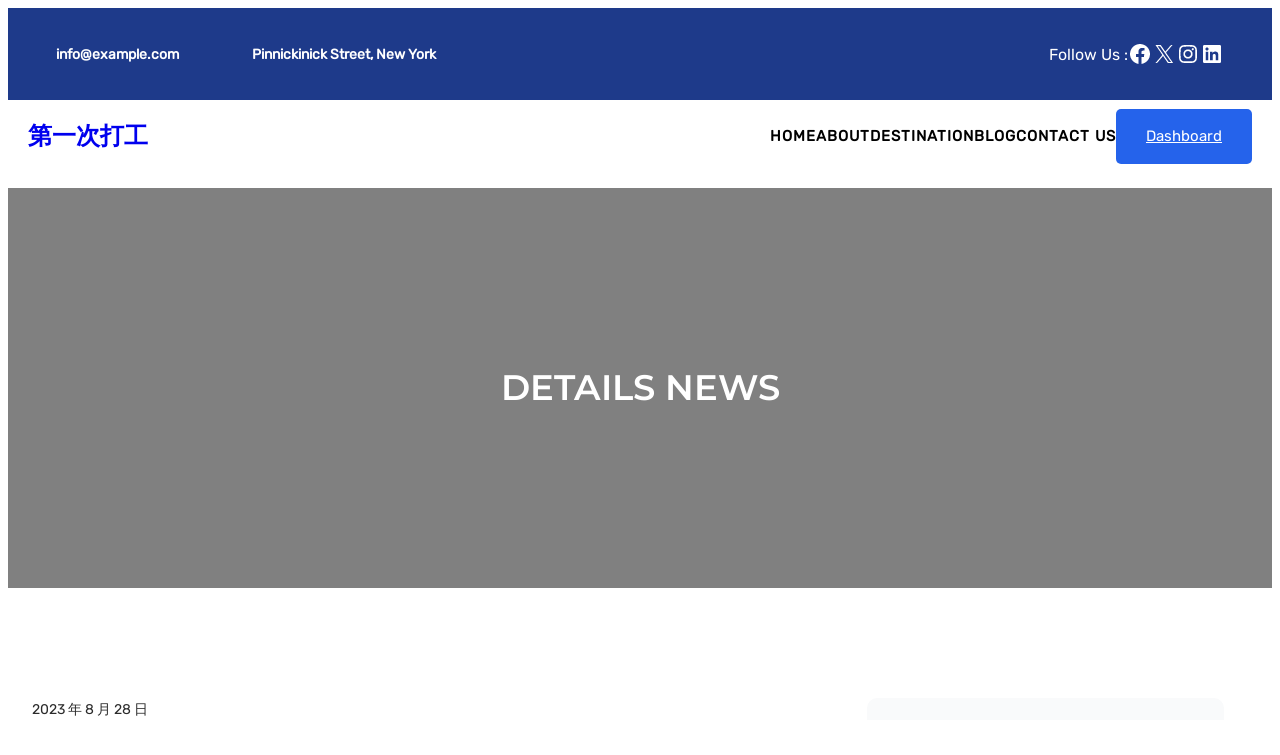

--- FILE ---
content_type: text/html; charset=UTF-8
request_url: https://wuliangshow.com.tw/%E7%A5%9D%E5%B9%B4%E5%A4%9C%E5%82%A2%E5%8C%85%E9%A4%8A%E5%A4%A5%E5%85%92%E6%88%80%E4%BA%BA%E7%AF%80%E5%BF%AB%E6%B4%BB-%EF%BC%81/
body_size: 104058
content:
<!DOCTYPE html>
<html lang="zh-TW">
<head>
	<meta charset="UTF-8" />
	<meta name="viewport" content="width=device-width, initial-scale=1" />
<meta name='robots' content='max-image-preview:large' />
<title>祝年夜傢包養夥兒戀人節快活 ！ &#8211; 第一次打工</title>
<link rel="alternate" type="application/rss+xml" title="訂閱《第一次打工》&raquo; 資訊提供" href="https://wuliangshow.com.tw/feed/" />
<link rel="alternate" type="application/rss+xml" title="訂閱《第一次打工》&raquo; 留言的資訊提供" href="https://wuliangshow.com.tw/comments/feed/" />
<link rel="alternate" type="application/rss+xml" title="訂閱《第一次打工 》&raquo;〈祝年夜傢包養夥兒戀人節快活 ！〉留言的資訊提供" href="https://wuliangshow.com.tw/%e7%a5%9d%e5%b9%b4%e5%a4%9c%e5%82%a2%e5%8c%85%e9%a4%8a%e5%a4%a5%e5%85%92%e6%88%80%e4%ba%ba%e7%af%80%e5%bf%ab%e6%b4%bb-%ef%bc%81/feed/" />
<link rel="alternate" title="oEmbed (JSON)" type="application/json+oembed" href="https://wuliangshow.com.tw/wp-json/oembed/1.0/embed?url=https%3A%2F%2Fwuliangshow.com.tw%2F%25e7%25a5%259d%25e5%25b9%25b4%25e5%25a4%259c%25e5%2582%25a2%25e5%258c%2585%25e9%25a4%258a%25e5%25a4%25a5%25e5%2585%2592%25e6%2588%2580%25e4%25ba%25ba%25e7%25af%2580%25e5%25bf%25ab%25e6%25b4%25bb-%25ef%25bc%2581%2F" />
<link rel="alternate" title="oEmbed (XML)" type="text/xml+oembed" href="https://wuliangshow.com.tw/wp-json/oembed/1.0/embed?url=https%3A%2F%2Fwuliangshow.com.tw%2F%25e7%25a5%259d%25e5%25b9%25b4%25e5%25a4%259c%25e5%2582%25a2%25e5%258c%2585%25e9%25a4%258a%25e5%25a4%25a5%25e5%2585%2592%25e6%2588%2580%25e4%25ba%25ba%25e7%25af%2580%25e5%25bf%25ab%25e6%25b4%25bb-%25ef%25bc%2581%2F&#038;format=xml" />
<style id='wp-img-auto-sizes-contain-inline-css'>
img:is([sizes=auto i],[sizes^="auto," i]){contain-intrinsic-size:3000px 1500px}
/*# sourceURL=wp-img-auto-sizes-contain-inline-css */
</style>
<style id='wp-block-paragraph-inline-css'>
.is-small-text{font-size:.875em}.is-regular-text{font-size:1em}.is-large-text{font-size:2.25em}.is-larger-text{font-size:3em}.has-drop-cap:not(:focus):first-letter{float:left;font-size:8.4em;font-style:normal;font-weight:100;line-height:.68;margin:.05em .1em 0 0;text-transform:uppercase}body.rtl .has-drop-cap:not(:focus):first-letter{float:none;margin-left:.1em}p.has-drop-cap.has-background{overflow:hidden}:root :where(p.has-background){padding:1.25em 2.375em}:where(p.has-text-color:not(.has-link-color)) a{color:inherit}p.has-text-align-left[style*="writing-mode:vertical-lr"],p.has-text-align-right[style*="writing-mode:vertical-rl"]{rotate:180deg}
/*# sourceURL=https://wuliangshow.com.tw/wp-includes/blocks/paragraph/style.min.css */
</style>
<style id='wp-block-group-inline-css'>
.wp-block-group{box-sizing:border-box}:where(.wp-block-group.wp-block-group-is-layout-constrained){position:relative}
/*# sourceURL=https://wuliangshow.com.tw/wp-includes/blocks/group/style.min.css */
</style>
<style id='wp-block-columns-inline-css'>
.wp-block-columns{box-sizing:border-box;display:flex;flex-wrap:wrap!important}@media (min-width:782px){.wp-block-columns{flex-wrap:nowrap!important}}.wp-block-columns{align-items:normal!important}.wp-block-columns.are-vertically-aligned-top{align-items:flex-start}.wp-block-columns.are-vertically-aligned-center{align-items:center}.wp-block-columns.are-vertically-aligned-bottom{align-items:flex-end}@media (max-width:781px){.wp-block-columns:not(.is-not-stacked-on-mobile)>.wp-block-column{flex-basis:100%!important}}@media (min-width:782px){.wp-block-columns:not(.is-not-stacked-on-mobile)>.wp-block-column{flex-basis:0;flex-grow:1}.wp-block-columns:not(.is-not-stacked-on-mobile)>.wp-block-column[style*=flex-basis]{flex-grow:0}}.wp-block-columns.is-not-stacked-on-mobile{flex-wrap:nowrap!important}.wp-block-columns.is-not-stacked-on-mobile>.wp-block-column{flex-basis:0;flex-grow:1}.wp-block-columns.is-not-stacked-on-mobile>.wp-block-column[style*=flex-basis]{flex-grow:0}:where(.wp-block-columns){margin-bottom:1.75em}:where(.wp-block-columns.has-background){padding:1.25em 2.375em}.wp-block-column{flex-grow:1;min-width:0;overflow-wrap:break-word;word-break:break-word}.wp-block-column.is-vertically-aligned-top{align-self:flex-start}.wp-block-column.is-vertically-aligned-center{align-self:center}.wp-block-column.is-vertically-aligned-bottom{align-self:flex-end}.wp-block-column.is-vertically-aligned-stretch{align-self:stretch}.wp-block-column.is-vertically-aligned-bottom,.wp-block-column.is-vertically-aligned-center,.wp-block-column.is-vertically-aligned-top{width:100%}
/*# sourceURL=https://wuliangshow.com.tw/wp-includes/blocks/columns/style.min.css */
</style>
<style id='wp-block-social-links-inline-css'>
.wp-block-social-links{background:none;box-sizing:border-box;margin-left:0;padding-left:0;padding-right:0;text-indent:0}.wp-block-social-links .wp-social-link a,.wp-block-social-links .wp-social-link a:hover{border-bottom:0;box-shadow:none;text-decoration:none}.wp-block-social-links .wp-social-link svg{height:1em;width:1em}.wp-block-social-links .wp-social-link span:not(.screen-reader-text){font-size:.65em;margin-left:.5em;margin-right:.5em}.wp-block-social-links.has-small-icon-size{font-size:16px}.wp-block-social-links,.wp-block-social-links.has-normal-icon-size{font-size:24px}.wp-block-social-links.has-large-icon-size{font-size:36px}.wp-block-social-links.has-huge-icon-size{font-size:48px}.wp-block-social-links.aligncenter{display:flex;justify-content:center}.wp-block-social-links.alignright{justify-content:flex-end}.wp-block-social-link{border-radius:9999px;display:block}@media not (prefers-reduced-motion){.wp-block-social-link{transition:transform .1s ease}}.wp-block-social-link{height:auto}.wp-block-social-link a{align-items:center;display:flex;line-height:0}.wp-block-social-link:hover{transform:scale(1.1)}.wp-block-social-links .wp-block-social-link.wp-social-link{display:inline-block;margin:0;padding:0}.wp-block-social-links .wp-block-social-link.wp-social-link .wp-block-social-link-anchor,.wp-block-social-links .wp-block-social-link.wp-social-link .wp-block-social-link-anchor svg,.wp-block-social-links .wp-block-social-link.wp-social-link .wp-block-social-link-anchor:active,.wp-block-social-links .wp-block-social-link.wp-social-link .wp-block-social-link-anchor:hover,.wp-block-social-links .wp-block-social-link.wp-social-link .wp-block-social-link-anchor:visited{color:currentColor;fill:currentColor}:where(.wp-block-social-links:not(.is-style-logos-only)) .wp-social-link{background-color:#f0f0f0;color:#444}:where(.wp-block-social-links:not(.is-style-logos-only)) .wp-social-link-amazon{background-color:#f90;color:#fff}:where(.wp-block-social-links:not(.is-style-logos-only)) .wp-social-link-bandcamp{background-color:#1ea0c3;color:#fff}:where(.wp-block-social-links:not(.is-style-logos-only)) .wp-social-link-behance{background-color:#0757fe;color:#fff}:where(.wp-block-social-links:not(.is-style-logos-only)) .wp-social-link-bluesky{background-color:#0a7aff;color:#fff}:where(.wp-block-social-links:not(.is-style-logos-only)) .wp-social-link-codepen{background-color:#1e1f26;color:#fff}:where(.wp-block-social-links:not(.is-style-logos-only)) .wp-social-link-deviantart{background-color:#02e49b;color:#fff}:where(.wp-block-social-links:not(.is-style-logos-only)) .wp-social-link-discord{background-color:#5865f2;color:#fff}:where(.wp-block-social-links:not(.is-style-logos-only)) .wp-social-link-dribbble{background-color:#e94c89;color:#fff}:where(.wp-block-social-links:not(.is-style-logos-only)) .wp-social-link-dropbox{background-color:#4280ff;color:#fff}:where(.wp-block-social-links:not(.is-style-logos-only)) .wp-social-link-etsy{background-color:#f45800;color:#fff}:where(.wp-block-social-links:not(.is-style-logos-only)) .wp-social-link-facebook{background-color:#0866ff;color:#fff}:where(.wp-block-social-links:not(.is-style-logos-only)) .wp-social-link-fivehundredpx{background-color:#000;color:#fff}:where(.wp-block-social-links:not(.is-style-logos-only)) .wp-social-link-flickr{background-color:#0461dd;color:#fff}:where(.wp-block-social-links:not(.is-style-logos-only)) .wp-social-link-foursquare{background-color:#e65678;color:#fff}:where(.wp-block-social-links:not(.is-style-logos-only)) .wp-social-link-github{background-color:#24292d;color:#fff}:where(.wp-block-social-links:not(.is-style-logos-only)) .wp-social-link-goodreads{background-color:#eceadd;color:#382110}:where(.wp-block-social-links:not(.is-style-logos-only)) .wp-social-link-google{background-color:#ea4434;color:#fff}:where(.wp-block-social-links:not(.is-style-logos-only)) .wp-social-link-gravatar{background-color:#1d4fc4;color:#fff}:where(.wp-block-social-links:not(.is-style-logos-only)) .wp-social-link-instagram{background-color:#f00075;color:#fff}:where(.wp-block-social-links:not(.is-style-logos-only)) .wp-social-link-lastfm{background-color:#e21b24;color:#fff}:where(.wp-block-social-links:not(.is-style-logos-only)) .wp-social-link-linkedin{background-color:#0d66c2;color:#fff}:where(.wp-block-social-links:not(.is-style-logos-only)) .wp-social-link-mastodon{background-color:#3288d4;color:#fff}:where(.wp-block-social-links:not(.is-style-logos-only)) .wp-social-link-medium{background-color:#000;color:#fff}:where(.wp-block-social-links:not(.is-style-logos-only)) .wp-social-link-meetup{background-color:#f6405f;color:#fff}:where(.wp-block-social-links:not(.is-style-logos-only)) .wp-social-link-patreon{background-color:#000;color:#fff}:where(.wp-block-social-links:not(.is-style-logos-only)) .wp-social-link-pinterest{background-color:#e60122;color:#fff}:where(.wp-block-social-links:not(.is-style-logos-only)) .wp-social-link-pocket{background-color:#ef4155;color:#fff}:where(.wp-block-social-links:not(.is-style-logos-only)) .wp-social-link-reddit{background-color:#ff4500;color:#fff}:where(.wp-block-social-links:not(.is-style-logos-only)) .wp-social-link-skype{background-color:#0478d7;color:#fff}:where(.wp-block-social-links:not(.is-style-logos-only)) .wp-social-link-snapchat{background-color:#fefc00;color:#fff;stroke:#000}:where(.wp-block-social-links:not(.is-style-logos-only)) .wp-social-link-soundcloud{background-color:#ff5600;color:#fff}:where(.wp-block-social-links:not(.is-style-logos-only)) .wp-social-link-spotify{background-color:#1bd760;color:#fff}:where(.wp-block-social-links:not(.is-style-logos-only)) .wp-social-link-telegram{background-color:#2aabee;color:#fff}:where(.wp-block-social-links:not(.is-style-logos-only)) .wp-social-link-threads{background-color:#000;color:#fff}:where(.wp-block-social-links:not(.is-style-logos-only)) .wp-social-link-tiktok{background-color:#000;color:#fff}:where(.wp-block-social-links:not(.is-style-logos-only)) .wp-social-link-tumblr{background-color:#011835;color:#fff}:where(.wp-block-social-links:not(.is-style-logos-only)) .wp-social-link-twitch{background-color:#6440a4;color:#fff}:where(.wp-block-social-links:not(.is-style-logos-only)) .wp-social-link-twitter{background-color:#1da1f2;color:#fff}:where(.wp-block-social-links:not(.is-style-logos-only)) .wp-social-link-vimeo{background-color:#1eb7ea;color:#fff}:where(.wp-block-social-links:not(.is-style-logos-only)) .wp-social-link-vk{background-color:#4680c2;color:#fff}:where(.wp-block-social-links:not(.is-style-logos-only)) .wp-social-link-wordpress{background-color:#3499cd;color:#fff}:where(.wp-block-social-links:not(.is-style-logos-only)) .wp-social-link-whatsapp{background-color:#25d366;color:#fff}:where(.wp-block-social-links:not(.is-style-logos-only)) .wp-social-link-x{background-color:#000;color:#fff}:where(.wp-block-social-links:not(.is-style-logos-only)) .wp-social-link-yelp{background-color:#d32422;color:#fff}:where(.wp-block-social-links:not(.is-style-logos-only)) .wp-social-link-youtube{background-color:red;color:#fff}:where(.wp-block-social-links.is-style-logos-only) .wp-social-link{background:none}:where(.wp-block-social-links.is-style-logos-only) .wp-social-link svg{height:1.25em;width:1.25em}:where(.wp-block-social-links.is-style-logos-only) .wp-social-link-amazon{color:#f90}:where(.wp-block-social-links.is-style-logos-only) .wp-social-link-bandcamp{color:#1ea0c3}:where(.wp-block-social-links.is-style-logos-only) .wp-social-link-behance{color:#0757fe}:where(.wp-block-social-links.is-style-logos-only) .wp-social-link-bluesky{color:#0a7aff}:where(.wp-block-social-links.is-style-logos-only) .wp-social-link-codepen{color:#1e1f26}:where(.wp-block-social-links.is-style-logos-only) .wp-social-link-deviantart{color:#02e49b}:where(.wp-block-social-links.is-style-logos-only) .wp-social-link-discord{color:#5865f2}:where(.wp-block-social-links.is-style-logos-only) .wp-social-link-dribbble{color:#e94c89}:where(.wp-block-social-links.is-style-logos-only) .wp-social-link-dropbox{color:#4280ff}:where(.wp-block-social-links.is-style-logos-only) .wp-social-link-etsy{color:#f45800}:where(.wp-block-social-links.is-style-logos-only) .wp-social-link-facebook{color:#0866ff}:where(.wp-block-social-links.is-style-logos-only) .wp-social-link-fivehundredpx{color:#000}:where(.wp-block-social-links.is-style-logos-only) .wp-social-link-flickr{color:#0461dd}:where(.wp-block-social-links.is-style-logos-only) .wp-social-link-foursquare{color:#e65678}:where(.wp-block-social-links.is-style-logos-only) .wp-social-link-github{color:#24292d}:where(.wp-block-social-links.is-style-logos-only) .wp-social-link-goodreads{color:#382110}:where(.wp-block-social-links.is-style-logos-only) .wp-social-link-google{color:#ea4434}:where(.wp-block-social-links.is-style-logos-only) .wp-social-link-gravatar{color:#1d4fc4}:where(.wp-block-social-links.is-style-logos-only) .wp-social-link-instagram{color:#f00075}:where(.wp-block-social-links.is-style-logos-only) .wp-social-link-lastfm{color:#e21b24}:where(.wp-block-social-links.is-style-logos-only) .wp-social-link-linkedin{color:#0d66c2}:where(.wp-block-social-links.is-style-logos-only) .wp-social-link-mastodon{color:#3288d4}:where(.wp-block-social-links.is-style-logos-only) .wp-social-link-medium{color:#000}:where(.wp-block-social-links.is-style-logos-only) .wp-social-link-meetup{color:#f6405f}:where(.wp-block-social-links.is-style-logos-only) .wp-social-link-patreon{color:#000}:where(.wp-block-social-links.is-style-logos-only) .wp-social-link-pinterest{color:#e60122}:where(.wp-block-social-links.is-style-logos-only) .wp-social-link-pocket{color:#ef4155}:where(.wp-block-social-links.is-style-logos-only) .wp-social-link-reddit{color:#ff4500}:where(.wp-block-social-links.is-style-logos-only) .wp-social-link-skype{color:#0478d7}:where(.wp-block-social-links.is-style-logos-only) .wp-social-link-snapchat{color:#fff;stroke:#000}:where(.wp-block-social-links.is-style-logos-only) .wp-social-link-soundcloud{color:#ff5600}:where(.wp-block-social-links.is-style-logos-only) .wp-social-link-spotify{color:#1bd760}:where(.wp-block-social-links.is-style-logos-only) .wp-social-link-telegram{color:#2aabee}:where(.wp-block-social-links.is-style-logos-only) .wp-social-link-threads{color:#000}:where(.wp-block-social-links.is-style-logos-only) .wp-social-link-tiktok{color:#000}:where(.wp-block-social-links.is-style-logos-only) .wp-social-link-tumblr{color:#011835}:where(.wp-block-social-links.is-style-logos-only) .wp-social-link-twitch{color:#6440a4}:where(.wp-block-social-links.is-style-logos-only) .wp-social-link-twitter{color:#1da1f2}:where(.wp-block-social-links.is-style-logos-only) .wp-social-link-vimeo{color:#1eb7ea}:where(.wp-block-social-links.is-style-logos-only) .wp-social-link-vk{color:#4680c2}:where(.wp-block-social-links.is-style-logos-only) .wp-social-link-whatsapp{color:#25d366}:where(.wp-block-social-links.is-style-logos-only) .wp-social-link-wordpress{color:#3499cd}:where(.wp-block-social-links.is-style-logos-only) .wp-social-link-x{color:#000}:where(.wp-block-social-links.is-style-logos-only) .wp-social-link-yelp{color:#d32422}:where(.wp-block-social-links.is-style-logos-only) .wp-social-link-youtube{color:red}.wp-block-social-links.is-style-pill-shape .wp-social-link{width:auto}:root :where(.wp-block-social-links .wp-social-link a){padding:.25em}:root :where(.wp-block-social-links.is-style-logos-only .wp-social-link a){padding:0}:root :where(.wp-block-social-links.is-style-pill-shape .wp-social-link a){padding-left:.6666666667em;padding-right:.6666666667em}.wp-block-social-links:not(.has-icon-color):not(.has-icon-background-color) .wp-social-link-snapchat .wp-block-social-link-label{color:#000}
/*# sourceURL=https://wuliangshow.com.tw/wp-includes/blocks/social-links/style.min.css */
</style>
<style id='wp-block-site-title-inline-css'>
.wp-block-site-title{box-sizing:border-box}.wp-block-site-title :where(a){color:inherit;font-family:inherit;font-size:inherit;font-style:inherit;font-weight:inherit;letter-spacing:inherit;line-height:inherit;text-decoration:inherit}
/*# sourceURL=https://wuliangshow.com.tw/wp-includes/blocks/site-title/style.min.css */
</style>
<style id='wp-block-navigation-link-inline-css'>
.wp-block-navigation .wp-block-navigation-item__label{overflow-wrap:break-word}.wp-block-navigation .wp-block-navigation-item__description{display:none}.link-ui-tools{outline:1px solid #f0f0f0;padding:8px}.link-ui-block-inserter{padding-top:8px}.link-ui-block-inserter__back{margin-left:8px;text-transform:uppercase}
/*# sourceURL=https://wuliangshow.com.tw/wp-includes/blocks/navigation-link/style.min.css */
</style>
<link rel='stylesheet' id='wp-block-navigation-css' href='https://wuliangshow.com.tw/wp-includes/blocks/navigation/style.min.css?ver=6.9' media='all' />
<style id='wp-block-button-inline-css'>
.wp-block-button__link{align-content:center;box-sizing:border-box;cursor:pointer;display:inline-block;height:100%;text-align:center;word-break:break-word}.wp-block-button__link.aligncenter{text-align:center}.wp-block-button__link.alignright{text-align:right}:where(.wp-block-button__link){border-radius:9999px;box-shadow:none;padding:calc(.667em + 2px) calc(1.333em + 2px);text-decoration:none}.wp-block-button[style*=text-decoration] .wp-block-button__link{text-decoration:inherit}.wp-block-buttons>.wp-block-button.has-custom-width{max-width:none}.wp-block-buttons>.wp-block-button.has-custom-width .wp-block-button__link{width:100%}.wp-block-buttons>.wp-block-button.has-custom-font-size .wp-block-button__link{font-size:inherit}.wp-block-buttons>.wp-block-button.wp-block-button__width-25{width:calc(25% - var(--wp--style--block-gap, .5em)*.75)}.wp-block-buttons>.wp-block-button.wp-block-button__width-50{width:calc(50% - var(--wp--style--block-gap, .5em)*.5)}.wp-block-buttons>.wp-block-button.wp-block-button__width-75{width:calc(75% - var(--wp--style--block-gap, .5em)*.25)}.wp-block-buttons>.wp-block-button.wp-block-button__width-100{flex-basis:100%;width:100%}.wp-block-buttons.is-vertical>.wp-block-button.wp-block-button__width-25{width:25%}.wp-block-buttons.is-vertical>.wp-block-button.wp-block-button__width-50{width:50%}.wp-block-buttons.is-vertical>.wp-block-button.wp-block-button__width-75{width:75%}.wp-block-button.is-style-squared,.wp-block-button__link.wp-block-button.is-style-squared{border-radius:0}.wp-block-button.no-border-radius,.wp-block-button__link.no-border-radius{border-radius:0!important}:root :where(.wp-block-button .wp-block-button__link.is-style-outline),:root :where(.wp-block-button.is-style-outline>.wp-block-button__link){border:2px solid;padding:.667em 1.333em}:root :where(.wp-block-button .wp-block-button__link.is-style-outline:not(.has-text-color)),:root :where(.wp-block-button.is-style-outline>.wp-block-button__link:not(.has-text-color)){color:currentColor}:root :where(.wp-block-button .wp-block-button__link.is-style-outline:not(.has-background)),:root :where(.wp-block-button.is-style-outline>.wp-block-button__link:not(.has-background)){background-color:initial;background-image:none}
/*# sourceURL=https://wuliangshow.com.tw/wp-includes/blocks/button/style.min.css */
</style>
<style id='wp-block-buttons-inline-css'>
.wp-block-buttons{box-sizing:border-box}.wp-block-buttons.is-vertical{flex-direction:column}.wp-block-buttons.is-vertical>.wp-block-button:last-child{margin-bottom:0}.wp-block-buttons>.wp-block-button{display:inline-block;margin:0}.wp-block-buttons.is-content-justification-left{justify-content:flex-start}.wp-block-buttons.is-content-justification-left.is-vertical{align-items:flex-start}.wp-block-buttons.is-content-justification-center{justify-content:center}.wp-block-buttons.is-content-justification-center.is-vertical{align-items:center}.wp-block-buttons.is-content-justification-right{justify-content:flex-end}.wp-block-buttons.is-content-justification-right.is-vertical{align-items:flex-end}.wp-block-buttons.is-content-justification-space-between{justify-content:space-between}.wp-block-buttons.aligncenter{text-align:center}.wp-block-buttons:not(.is-content-justification-space-between,.is-content-justification-right,.is-content-justification-left,.is-content-justification-center) .wp-block-button.aligncenter{margin-left:auto;margin-right:auto;width:100%}.wp-block-buttons[style*=text-decoration] .wp-block-button,.wp-block-buttons[style*=text-decoration] .wp-block-button__link{text-decoration:inherit}.wp-block-buttons.has-custom-font-size .wp-block-button__link{font-size:inherit}.wp-block-buttons .wp-block-button__link{width:100%}.wp-block-button.aligncenter{text-align:center}
/*# sourceURL=https://wuliangshow.com.tw/wp-includes/blocks/buttons/style.min.css */
</style>
<style id='wp-block-heading-inline-css'>
h1:where(.wp-block-heading).has-background,h2:where(.wp-block-heading).has-background,h3:where(.wp-block-heading).has-background,h4:where(.wp-block-heading).has-background,h5:where(.wp-block-heading).has-background,h6:where(.wp-block-heading).has-background{padding:1.25em 2.375em}h1.has-text-align-left[style*=writing-mode]:where([style*=vertical-lr]),h1.has-text-align-right[style*=writing-mode]:where([style*=vertical-rl]),h2.has-text-align-left[style*=writing-mode]:where([style*=vertical-lr]),h2.has-text-align-right[style*=writing-mode]:where([style*=vertical-rl]),h3.has-text-align-left[style*=writing-mode]:where([style*=vertical-lr]),h3.has-text-align-right[style*=writing-mode]:where([style*=vertical-rl]),h4.has-text-align-left[style*=writing-mode]:where([style*=vertical-lr]),h4.has-text-align-right[style*=writing-mode]:where([style*=vertical-rl]),h5.has-text-align-left[style*=writing-mode]:where([style*=vertical-lr]),h5.has-text-align-right[style*=writing-mode]:where([style*=vertical-rl]),h6.has-text-align-left[style*=writing-mode]:where([style*=vertical-lr]),h6.has-text-align-right[style*=writing-mode]:where([style*=vertical-rl]){rotate:180deg}
/*# sourceURL=https://wuliangshow.com.tw/wp-includes/blocks/heading/style.min.css */
</style>
<link rel='stylesheet' id='wp-block-cover-css' href='https://wuliangshow.com.tw/wp-includes/blocks/cover/style.min.css?ver=6.9' media='all' />
<style id='wp-block-post-date-inline-css'>
.wp-block-post-date{box-sizing:border-box}
/*# sourceURL=https://wuliangshow.com.tw/wp-includes/blocks/post-date/style.min.css */
</style>
<style id='wp-block-post-title-inline-css'>
.wp-block-post-title{box-sizing:border-box;word-break:break-word}.wp-block-post-title :where(a){display:inline-block;font-family:inherit;font-size:inherit;font-style:inherit;font-weight:inherit;letter-spacing:inherit;line-height:inherit;text-decoration:inherit}
/*# sourceURL=https://wuliangshow.com.tw/wp-includes/blocks/post-title/style.min.css */
</style>
<style id='wp-block-post-content-inline-css'>
.wp-block-post-content{display:flow-root}
/*# sourceURL=https://wuliangshow.com.tw/wp-includes/blocks/post-content/style.min.css */
</style>
<style id='wp-block-post-comments-form-inline-css'>
:where(.wp-block-post-comments-form input:not([type=submit])),:where(.wp-block-post-comments-form textarea){border:1px solid #949494;font-family:inherit;font-size:1em}:where(.wp-block-post-comments-form input:where(:not([type=submit]):not([type=checkbox]))),:where(.wp-block-post-comments-form textarea){padding:calc(.667em + 2px)}.wp-block-post-comments-form{box-sizing:border-box}.wp-block-post-comments-form[style*=font-weight] :where(.comment-reply-title){font-weight:inherit}.wp-block-post-comments-form[style*=font-family] :where(.comment-reply-title){font-family:inherit}.wp-block-post-comments-form[class*=-font-size] :where(.comment-reply-title),.wp-block-post-comments-form[style*=font-size] :where(.comment-reply-title){font-size:inherit}.wp-block-post-comments-form[style*=line-height] :where(.comment-reply-title){line-height:inherit}.wp-block-post-comments-form[style*=font-style] :where(.comment-reply-title){font-style:inherit}.wp-block-post-comments-form[style*=letter-spacing] :where(.comment-reply-title){letter-spacing:inherit}.wp-block-post-comments-form :where(input[type=submit]){box-shadow:none;cursor:pointer;display:inline-block;overflow-wrap:break-word;text-align:center}.wp-block-post-comments-form .comment-form input:not([type=submit]):not([type=checkbox]):not([type=hidden]),.wp-block-post-comments-form .comment-form textarea{box-sizing:border-box;display:block;width:100%}.wp-block-post-comments-form .comment-form-author label,.wp-block-post-comments-form .comment-form-email label,.wp-block-post-comments-form .comment-form-url label{display:block;margin-bottom:.25em}.wp-block-post-comments-form .comment-form-cookies-consent{display:flex;gap:.25em}.wp-block-post-comments-form .comment-form-cookies-consent #wp-comment-cookies-consent{margin-top:.35em}.wp-block-post-comments-form .comment-reply-title{margin-bottom:0}.wp-block-post-comments-form .comment-reply-title :where(small){font-size:var(--wp--preset--font-size--medium,smaller);margin-left:.5em}
/*# sourceURL=https://wuliangshow.com.tw/wp-includes/blocks/post-comments-form/style.min.css */
</style>
<style id='wp-block-comments-inline-css'>
.wp-block-post-comments{box-sizing:border-box}.wp-block-post-comments .alignleft{float:left}.wp-block-post-comments .alignright{float:right}.wp-block-post-comments .navigation:after{clear:both;content:"";display:table}.wp-block-post-comments .commentlist{clear:both;list-style:none;margin:0;padding:0}.wp-block-post-comments .commentlist .comment{min-height:2.25em;padding-left:3.25em}.wp-block-post-comments .commentlist .comment p{font-size:1em;line-height:1.8;margin:1em 0}.wp-block-post-comments .commentlist .children{list-style:none;margin:0;padding:0}.wp-block-post-comments .comment-author{line-height:1.5}.wp-block-post-comments .comment-author .avatar{border-radius:1.5em;display:block;float:left;height:2.5em;margin-right:.75em;margin-top:.5em;width:2.5em}.wp-block-post-comments .comment-author cite{font-style:normal}.wp-block-post-comments .comment-meta{font-size:.875em;line-height:1.5}.wp-block-post-comments .comment-meta b{font-weight:400}.wp-block-post-comments .comment-meta .comment-awaiting-moderation{display:block;margin-bottom:1em;margin-top:1em}.wp-block-post-comments .comment-body .commentmetadata{font-size:.875em}.wp-block-post-comments .comment-form-author label,.wp-block-post-comments .comment-form-comment label,.wp-block-post-comments .comment-form-email label,.wp-block-post-comments .comment-form-url label{display:block;margin-bottom:.25em}.wp-block-post-comments .comment-form input:not([type=submit]):not([type=checkbox]),.wp-block-post-comments .comment-form textarea{box-sizing:border-box;display:block;width:100%}.wp-block-post-comments .comment-form-cookies-consent{display:flex;gap:.25em}.wp-block-post-comments .comment-form-cookies-consent #wp-comment-cookies-consent{margin-top:.35em}.wp-block-post-comments .comment-reply-title{margin-bottom:0}.wp-block-post-comments .comment-reply-title :where(small){font-size:var(--wp--preset--font-size--medium,smaller);margin-left:.5em}.wp-block-post-comments .reply{font-size:.875em;margin-bottom:1.4em}.wp-block-post-comments input:not([type=submit]),.wp-block-post-comments textarea{border:1px solid #949494;font-family:inherit;font-size:1em}.wp-block-post-comments input:not([type=submit]):not([type=checkbox]),.wp-block-post-comments textarea{padding:calc(.667em + 2px)}:where(.wp-block-post-comments input[type=submit]){border:none}.wp-block-comments{box-sizing:border-box}
/*# sourceURL=https://wuliangshow.com.tw/wp-includes/blocks/comments/style.min.css */
</style>
<style id='wp-block-search-inline-css'>
.wp-block-search__button{margin-left:10px;word-break:normal}.wp-block-search__button.has-icon{line-height:0}.wp-block-search__button svg{height:1.25em;min-height:24px;min-width:24px;width:1.25em;fill:currentColor;vertical-align:text-bottom}:where(.wp-block-search__button){border:1px solid #ccc;padding:6px 10px}.wp-block-search__inside-wrapper{display:flex;flex:auto;flex-wrap:nowrap;max-width:100%}.wp-block-search__label{width:100%}.wp-block-search.wp-block-search__button-only .wp-block-search__button{box-sizing:border-box;display:flex;flex-shrink:0;justify-content:center;margin-left:0;max-width:100%}.wp-block-search.wp-block-search__button-only .wp-block-search__inside-wrapper{min-width:0!important;transition-property:width}.wp-block-search.wp-block-search__button-only .wp-block-search__input{flex-basis:100%;transition-duration:.3s}.wp-block-search.wp-block-search__button-only.wp-block-search__searchfield-hidden,.wp-block-search.wp-block-search__button-only.wp-block-search__searchfield-hidden .wp-block-search__inside-wrapper{overflow:hidden}.wp-block-search.wp-block-search__button-only.wp-block-search__searchfield-hidden .wp-block-search__input{border-left-width:0!important;border-right-width:0!important;flex-basis:0;flex-grow:0;margin:0;min-width:0!important;padding-left:0!important;padding-right:0!important;width:0!important}:where(.wp-block-search__input){appearance:none;border:1px solid #949494;flex-grow:1;font-family:inherit;font-size:inherit;font-style:inherit;font-weight:inherit;letter-spacing:inherit;line-height:inherit;margin-left:0;margin-right:0;min-width:3rem;padding:8px;text-decoration:unset!important;text-transform:inherit}:where(.wp-block-search__button-inside .wp-block-search__inside-wrapper){background-color:#fff;border:1px solid #949494;box-sizing:border-box;padding:4px}:where(.wp-block-search__button-inside .wp-block-search__inside-wrapper) .wp-block-search__input{border:none;border-radius:0;padding:0 4px}:where(.wp-block-search__button-inside .wp-block-search__inside-wrapper) .wp-block-search__input:focus{outline:none}:where(.wp-block-search__button-inside .wp-block-search__inside-wrapper) :where(.wp-block-search__button){padding:4px 8px}.wp-block-search.aligncenter .wp-block-search__inside-wrapper{margin:auto}.wp-block[data-align=right] .wp-block-search.wp-block-search__button-only .wp-block-search__inside-wrapper{float:right}
/*# sourceURL=https://wuliangshow.com.tw/wp-includes/blocks/search/style.min.css */
</style>
<style id='wp-block-categories-inline-css'>
.wp-block-categories{box-sizing:border-box}.wp-block-categories.alignleft{margin-right:2em}.wp-block-categories.alignright{margin-left:2em}.wp-block-categories.wp-block-categories-dropdown.aligncenter{text-align:center}.wp-block-categories .wp-block-categories__label{display:block;width:100%}
/*# sourceURL=https://wuliangshow.com.tw/wp-includes/blocks/categories/style.min.css */
</style>
<style id='wp-emoji-styles-inline-css'>

	img.wp-smiley, img.emoji {
		display: inline !important;
		border: none !important;
		box-shadow: none !important;
		height: 1em !important;
		width: 1em !important;
		margin: 0 0.07em !important;
		vertical-align: -0.1em !important;
		background: none !important;
		padding: 0 !important;
	}
/*# sourceURL=wp-emoji-styles-inline-css */
</style>
<style id='wp-block-library-inline-css'>
:root{--wp-block-synced-color:#7a00df;--wp-block-synced-color--rgb:122,0,223;--wp-bound-block-color:var(--wp-block-synced-color);--wp-editor-canvas-background:#ddd;--wp-admin-theme-color:#007cba;--wp-admin-theme-color--rgb:0,124,186;--wp-admin-theme-color-darker-10:#006ba1;--wp-admin-theme-color-darker-10--rgb:0,107,160.5;--wp-admin-theme-color-darker-20:#005a87;--wp-admin-theme-color-darker-20--rgb:0,90,135;--wp-admin-border-width-focus:2px}@media (min-resolution:192dpi){:root{--wp-admin-border-width-focus:1.5px}}.wp-element-button{cursor:pointer}:root .has-very-light-gray-background-color{background-color:#eee}:root .has-very-dark-gray-background-color{background-color:#313131}:root .has-very-light-gray-color{color:#eee}:root .has-very-dark-gray-color{color:#313131}:root .has-vivid-green-cyan-to-vivid-cyan-blue-gradient-background{background:linear-gradient(135deg,#00d084,#0693e3)}:root .has-purple-crush-gradient-background{background:linear-gradient(135deg,#34e2e4,#4721fb 50%,#ab1dfe)}:root .has-hazy-dawn-gradient-background{background:linear-gradient(135deg,#faaca8,#dad0ec)}:root .has-subdued-olive-gradient-background{background:linear-gradient(135deg,#fafae1,#67a671)}:root .has-atomic-cream-gradient-background{background:linear-gradient(135deg,#fdd79a,#004a59)}:root .has-nightshade-gradient-background{background:linear-gradient(135deg,#330968,#31cdcf)}:root .has-midnight-gradient-background{background:linear-gradient(135deg,#020381,#2874fc)}:root{--wp--preset--font-size--normal:16px;--wp--preset--font-size--huge:42px}.has-regular-font-size{font-size:1em}.has-larger-font-size{font-size:2.625em}.has-normal-font-size{font-size:var(--wp--preset--font-size--normal)}.has-huge-font-size{font-size:var(--wp--preset--font-size--huge)}.has-text-align-center{text-align:center}.has-text-align-left{text-align:left}.has-text-align-right{text-align:right}.has-fit-text{white-space:nowrap!important}#end-resizable-editor-section{display:none}.aligncenter{clear:both}.items-justified-left{justify-content:flex-start}.items-justified-center{justify-content:center}.items-justified-right{justify-content:flex-end}.items-justified-space-between{justify-content:space-between}.screen-reader-text{border:0;clip-path:inset(50%);height:1px;margin:-1px;overflow:hidden;padding:0;position:absolute;width:1px;word-wrap:normal!important}.screen-reader-text:focus{background-color:#ddd;clip-path:none;color:#444;display:block;font-size:1em;height:auto;left:5px;line-height:normal;padding:15px 23px 14px;text-decoration:none;top:5px;width:auto;z-index:100000}html :where(.has-border-color){border-style:solid}html :where([style*=border-top-color]){border-top-style:solid}html :where([style*=border-right-color]){border-right-style:solid}html :where([style*=border-bottom-color]){border-bottom-style:solid}html :where([style*=border-left-color]){border-left-style:solid}html :where([style*=border-width]){border-style:solid}html :where([style*=border-top-width]){border-top-style:solid}html :where([style*=border-right-width]){border-right-style:solid}html :where([style*=border-bottom-width]){border-bottom-style:solid}html :where([style*=border-left-width]){border-left-style:solid}html :where(img[class*=wp-image-]){height:auto;max-width:100%}:where(figure){margin:0 0 1em}html :where(.is-position-sticky){--wp-admin--admin-bar--position-offset:var(--wp-admin--admin-bar--height,0px)}@media screen and (max-width:600px){html :where(.is-position-sticky){--wp-admin--admin-bar--position-offset:0px}}
/*# sourceURL=/wp-includes/css/dist/block-library/common.min.css */
</style>
<style id='global-styles-inline-css'>
:root{--wp--preset--aspect-ratio--square: 1;--wp--preset--aspect-ratio--4-3: 4/3;--wp--preset--aspect-ratio--3-4: 3/4;--wp--preset--aspect-ratio--3-2: 3/2;--wp--preset--aspect-ratio--2-3: 2/3;--wp--preset--aspect-ratio--16-9: 16/9;--wp--preset--aspect-ratio--9-16: 9/16;--wp--preset--color--black: #000000;--wp--preset--color--cyan-bluish-gray: #abb8c3;--wp--preset--color--white: #ffffff;--wp--preset--color--pale-pink: #f78da7;--wp--preset--color--vivid-red: #cf2e2e;--wp--preset--color--luminous-vivid-orange: #ff6900;--wp--preset--color--luminous-vivid-amber: #fcb900;--wp--preset--color--light-green-cyan: #7bdcb5;--wp--preset--color--vivid-green-cyan: #00d084;--wp--preset--color--pale-cyan-blue: #8ed1fc;--wp--preset--color--vivid-cyan-blue: #0693e3;--wp--preset--color--vivid-purple: #9b51e0;--wp--preset--color--base: #ffffff;--wp--preset--color--contrast: #2b2b2b;--wp--preset--color--primary: #091057;--wp--preset--color--secondary: #024caa;--wp--preset--color--transparent: transparent;--wp--preset--color--custom-color-1: #1e3a8a;--wp--preset--color--custom-color-2: #2563eb;--wp--preset--color--custom-color-3: #f59e0b;--wp--preset--color--custom-color-4: #f9fafb;--wp--preset--color--custom-color-5: #000;--wp--preset--color--custom-color-6: #111827;--wp--preset--gradient--vivid-cyan-blue-to-vivid-purple: linear-gradient(135deg,rgb(6,147,227) 0%,rgb(155,81,224) 100%);--wp--preset--gradient--light-green-cyan-to-vivid-green-cyan: linear-gradient(135deg,rgb(122,220,180) 0%,rgb(0,208,130) 100%);--wp--preset--gradient--luminous-vivid-amber-to-luminous-vivid-orange: linear-gradient(135deg,rgb(252,185,0) 0%,rgb(255,105,0) 100%);--wp--preset--gradient--luminous-vivid-orange-to-vivid-red: linear-gradient(135deg,rgb(255,105,0) 0%,rgb(207,46,46) 100%);--wp--preset--gradient--very-light-gray-to-cyan-bluish-gray: linear-gradient(135deg,rgb(238,238,238) 0%,rgb(169,184,195) 100%);--wp--preset--gradient--cool-to-warm-spectrum: linear-gradient(135deg,rgb(74,234,220) 0%,rgb(151,120,209) 20%,rgb(207,42,186) 40%,rgb(238,44,130) 60%,rgb(251,105,98) 80%,rgb(254,248,76) 100%);--wp--preset--gradient--blush-light-purple: linear-gradient(135deg,rgb(255,206,236) 0%,rgb(152,150,240) 100%);--wp--preset--gradient--blush-bordeaux: linear-gradient(135deg,rgb(254,205,165) 0%,rgb(254,45,45) 50%,rgb(107,0,62) 100%);--wp--preset--gradient--luminous-dusk: linear-gradient(135deg,rgb(255,203,112) 0%,rgb(199,81,192) 50%,rgb(65,88,208) 100%);--wp--preset--gradient--pale-ocean: linear-gradient(135deg,rgb(255,245,203) 0%,rgb(182,227,212) 50%,rgb(51,167,181) 100%);--wp--preset--gradient--electric-grass: linear-gradient(135deg,rgb(202,248,128) 0%,rgb(113,206,126) 100%);--wp--preset--gradient--midnight: linear-gradient(135deg,rgb(2,3,129) 0%,rgb(40,116,252) 100%);--wp--preset--gradient--primary-white: linear-gradient(#0073aa 49.9%,#fff 50%);--wp--preset--gradient--white-primary: linear-gradient(#fff 49.9%,#0073aa 50%);--wp--preset--font-size--small: 1.125rem;--wp--preset--font-size--medium: 1.5rem;--wp--preset--font-size--large: clamp(1.75rem, 1.75rem + ((1vw - 0.2rem) * 0.4), 2rem);--wp--preset--font-size--x-large: clamp(2.5rem, 2.5rem + ((1vw - 0.2rem) * 0.4), 2.75rem);--wp--preset--font-size--xx-large: clamp(3rem, 3rem + ((1vw - 0.2rem) * 1.2), 3.75rem);--wp--preset--font-family--montserrat: Montserrat, sans-serif;--wp--preset--font-family--rubik: Rubik, sans-serif;--wp--preset--spacing--20: 0.44rem;--wp--preset--spacing--30: 0.67rem;--wp--preset--spacing--40: 1rem;--wp--preset--spacing--50: 1.5rem;--wp--preset--spacing--60: 2.25rem;--wp--preset--spacing--70: 3.38rem;--wp--preset--spacing--80: 5.06rem;--wp--preset--shadow--natural: 6px 6px 9px rgba(0, 0, 0, 0.2);--wp--preset--shadow--deep: 12px 12px 50px rgba(0, 0, 0, 0.4);--wp--preset--shadow--sharp: 6px 6px 0px rgba(0, 0, 0, 0.2);--wp--preset--shadow--outlined: 6px 6px 0px -3px rgb(255, 255, 255), 6px 6px rgb(0, 0, 0);--wp--preset--shadow--crisp: 6px 6px 0px rgb(0, 0, 0);}:root { --wp--style--global--content-size: 900px;--wp--style--global--wide-size: 1320px; }:where(body) { margin: 0; }.wp-site-blocks { padding-top: var(--wp--style--root--padding-top); padding-bottom: var(--wp--style--root--padding-bottom); }.has-global-padding { padding-right: var(--wp--style--root--padding-right); padding-left: var(--wp--style--root--padding-left); }.has-global-padding > .alignfull { margin-right: calc(var(--wp--style--root--padding-right) * -1); margin-left: calc(var(--wp--style--root--padding-left) * -1); }.has-global-padding :where(:not(.alignfull.is-layout-flow) > .has-global-padding:not(.wp-block-block, .alignfull)) { padding-right: 0; padding-left: 0; }.has-global-padding :where(:not(.alignfull.is-layout-flow) > .has-global-padding:not(.wp-block-block, .alignfull)) > .alignfull { margin-left: 0; margin-right: 0; }.wp-site-blocks > .alignleft { float: left; margin-right: 2em; }.wp-site-blocks > .alignright { float: right; margin-left: 2em; }.wp-site-blocks > .aligncenter { justify-content: center; margin-left: auto; margin-right: auto; }:where(.wp-site-blocks) > * { margin-block-start: 24px; margin-block-end: 0; }:where(.wp-site-blocks) > :first-child { margin-block-start: 0; }:where(.wp-site-blocks) > :last-child { margin-block-end: 0; }:root { --wp--style--block-gap: 24px; }:root :where(.is-layout-flow) > :first-child{margin-block-start: 0;}:root :where(.is-layout-flow) > :last-child{margin-block-end: 0;}:root :where(.is-layout-flow) > *{margin-block-start: 24px;margin-block-end: 0;}:root :where(.is-layout-constrained) > :first-child{margin-block-start: 0;}:root :where(.is-layout-constrained) > :last-child{margin-block-end: 0;}:root :where(.is-layout-constrained) > *{margin-block-start: 24px;margin-block-end: 0;}:root :where(.is-layout-flex){gap: 24px;}:root :where(.is-layout-grid){gap: 24px;}.is-layout-flow > .alignleft{float: left;margin-inline-start: 0;margin-inline-end: 2em;}.is-layout-flow > .alignright{float: right;margin-inline-start: 2em;margin-inline-end: 0;}.is-layout-flow > .aligncenter{margin-left: auto !important;margin-right: auto !important;}.is-layout-constrained > .alignleft{float: left;margin-inline-start: 0;margin-inline-end: 2em;}.is-layout-constrained > .alignright{float: right;margin-inline-start: 2em;margin-inline-end: 0;}.is-layout-constrained > .aligncenter{margin-left: auto !important;margin-right: auto !important;}.is-layout-constrained > :where(:not(.alignleft):not(.alignright):not(.alignfull)){max-width: var(--wp--style--global--content-size);margin-left: auto !important;margin-right: auto !important;}.is-layout-constrained > .alignwide{max-width: var(--wp--style--global--wide-size);}body .is-layout-flex{display: flex;}.is-layout-flex{flex-wrap: wrap;align-items: center;}.is-layout-flex > :is(*, div){margin: 0;}body .is-layout-grid{display: grid;}.is-layout-grid > :is(*, div){margin: 0;}body{background-color: var(--wp--preset--color--base);color: var(--wp--preset--color--contrast);font-family: var(--wp--preset--font-family--rubik);font-size: clamp(14px, 0.875rem + ((1vw - 3.2px) * 0.2), 16px);line-height: 1.7;--wp--style--root--padding-top: 0px;--wp--style--root--padding-right: var(--wp--preset--spacing--50);--wp--style--root--padding-bottom: 0px;--wp--style--root--padding-left: var(--wp--preset--spacing--50);}a:where(:not(.wp-element-button)){color: var(--wp--preset--color--contrast);font-family: var(--wp--preset--font-family--rubik);text-decoration: underline;}:root :where(a:where(:not(.wp-element-button)):hover){color: var(--wp--preset--color--contrast);text-decoration: none;}:root :where(a:where(:not(.wp-element-button)):focus){color: var(--wp--preset--color--contrast);}:root :where(a:where(:not(.wp-element-button)):active){color: var(--wp--preset--color--contrast);}h1, h2, h3, h4, h5, h6{font-family: var(--wp--preset--font-family--montserrat);text-transform: none;}h1{font-size: clamp(32.969px, 2.061rem + ((1vw - 3.2px) * 2.603), 59px);}h2{font-size: clamp(22.041px, 1.378rem + ((1vw - 3.2px) * 1.396), 36px);}h3{font-size: clamp(15.747px, 0.984rem + ((1vw - 3.2px) * 0.825), 24px);}h4{font-size: clamp(14.642px, 0.915rem + ((1vw - 3.2px) * 0.736), 22px);}h5{font-size: clamp(14px, 0.875rem + ((1vw - 3.2px) * 0.6), 20px);}h6{font-size: clamp(14px, 0.875rem + ((1vw - 3.2px) * 0.2), 16px);}:root :where(.wp-element-button, .wp-block-button__link){background-color: var(--wp--preset--color--primary);border-radius: 4px;border-color: var(--wp--preset--color--transparent);border-width: 4px;border-style: solid;color: var(--wp--preset--color--contrast);font-family: var(--wp--preset--font-family--rubik);font-size: clamp(1.14rem, 1.14rem + ((1vw - 0.2rem) * 1.04), 1.79rem);font-style: normal;font-weight: 600;letter-spacing: inherit;line-height: inherit;padding-top: var(--wp--preset--spacing--30);padding-right: var(--wp--preset--spacing--30);padding-bottom: var(--wp--preset--spacing--30);padding-left: var(--wp--preset--spacing--30);text-decoration: none;text-transform: inherit;box-shadow: var(--wp--preset--shadow--natural);}:root :where(.wp-element-button:hover, .wp-block-button__link:hover){border-color: var(--wp--preset--color--secondary);}:root :where(.wp-element-caption, .wp-block-audio figcaption, .wp-block-embed figcaption, .wp-block-gallery figcaption, .wp-block-image figcaption, .wp-block-table figcaption, .wp-block-video figcaption){color: var(--wp--preset--color--primary);font-family: var(--wp--preset--font-family--rubik);}cite{color: var(--wp--preset--color--primary);}.has-black-color{color: var(--wp--preset--color--black) !important;}.has-cyan-bluish-gray-color{color: var(--wp--preset--color--cyan-bluish-gray) !important;}.has-white-color{color: var(--wp--preset--color--white) !important;}.has-pale-pink-color{color: var(--wp--preset--color--pale-pink) !important;}.has-vivid-red-color{color: var(--wp--preset--color--vivid-red) !important;}.has-luminous-vivid-orange-color{color: var(--wp--preset--color--luminous-vivid-orange) !important;}.has-luminous-vivid-amber-color{color: var(--wp--preset--color--luminous-vivid-amber) !important;}.has-light-green-cyan-color{color: var(--wp--preset--color--light-green-cyan) !important;}.has-vivid-green-cyan-color{color: var(--wp--preset--color--vivid-green-cyan) !important;}.has-pale-cyan-blue-color{color: var(--wp--preset--color--pale-cyan-blue) !important;}.has-vivid-cyan-blue-color{color: var(--wp--preset--color--vivid-cyan-blue) !important;}.has-vivid-purple-color{color: var(--wp--preset--color--vivid-purple) !important;}.has-base-color{color: var(--wp--preset--color--base) !important;}.has-contrast-color{color: var(--wp--preset--color--contrast) !important;}.has-primary-color{color: var(--wp--preset--color--primary) !important;}.has-secondary-color{color: var(--wp--preset--color--secondary) !important;}.has-transparent-color{color: var(--wp--preset--color--transparent) !important;}.has-custom-color-1-color{color: var(--wp--preset--color--custom-color-1) !important;}.has-custom-color-2-color{color: var(--wp--preset--color--custom-color-2) !important;}.has-custom-color-3-color{color: var(--wp--preset--color--custom-color-3) !important;}.has-custom-color-4-color{color: var(--wp--preset--color--custom-color-4) !important;}.has-custom-color-5-color{color: var(--wp--preset--color--custom-color-5) !important;}.has-custom-color-6-color{color: var(--wp--preset--color--custom-color-6) !important;}.has-black-background-color{background-color: var(--wp--preset--color--black) !important;}.has-cyan-bluish-gray-background-color{background-color: var(--wp--preset--color--cyan-bluish-gray) !important;}.has-white-background-color{background-color: var(--wp--preset--color--white) !important;}.has-pale-pink-background-color{background-color: var(--wp--preset--color--pale-pink) !important;}.has-vivid-red-background-color{background-color: var(--wp--preset--color--vivid-red) !important;}.has-luminous-vivid-orange-background-color{background-color: var(--wp--preset--color--luminous-vivid-orange) !important;}.has-luminous-vivid-amber-background-color{background-color: var(--wp--preset--color--luminous-vivid-amber) !important;}.has-light-green-cyan-background-color{background-color: var(--wp--preset--color--light-green-cyan) !important;}.has-vivid-green-cyan-background-color{background-color: var(--wp--preset--color--vivid-green-cyan) !important;}.has-pale-cyan-blue-background-color{background-color: var(--wp--preset--color--pale-cyan-blue) !important;}.has-vivid-cyan-blue-background-color{background-color: var(--wp--preset--color--vivid-cyan-blue) !important;}.has-vivid-purple-background-color{background-color: var(--wp--preset--color--vivid-purple) !important;}.has-base-background-color{background-color: var(--wp--preset--color--base) !important;}.has-contrast-background-color{background-color: var(--wp--preset--color--contrast) !important;}.has-primary-background-color{background-color: var(--wp--preset--color--primary) !important;}.has-secondary-background-color{background-color: var(--wp--preset--color--secondary) !important;}.has-transparent-background-color{background-color: var(--wp--preset--color--transparent) !important;}.has-custom-color-1-background-color{background-color: var(--wp--preset--color--custom-color-1) !important;}.has-custom-color-2-background-color{background-color: var(--wp--preset--color--custom-color-2) !important;}.has-custom-color-3-background-color{background-color: var(--wp--preset--color--custom-color-3) !important;}.has-custom-color-4-background-color{background-color: var(--wp--preset--color--custom-color-4) !important;}.has-custom-color-5-background-color{background-color: var(--wp--preset--color--custom-color-5) !important;}.has-custom-color-6-background-color{background-color: var(--wp--preset--color--custom-color-6) !important;}.has-black-border-color{border-color: var(--wp--preset--color--black) !important;}.has-cyan-bluish-gray-border-color{border-color: var(--wp--preset--color--cyan-bluish-gray) !important;}.has-white-border-color{border-color: var(--wp--preset--color--white) !important;}.has-pale-pink-border-color{border-color: var(--wp--preset--color--pale-pink) !important;}.has-vivid-red-border-color{border-color: var(--wp--preset--color--vivid-red) !important;}.has-luminous-vivid-orange-border-color{border-color: var(--wp--preset--color--luminous-vivid-orange) !important;}.has-luminous-vivid-amber-border-color{border-color: var(--wp--preset--color--luminous-vivid-amber) !important;}.has-light-green-cyan-border-color{border-color: var(--wp--preset--color--light-green-cyan) !important;}.has-vivid-green-cyan-border-color{border-color: var(--wp--preset--color--vivid-green-cyan) !important;}.has-pale-cyan-blue-border-color{border-color: var(--wp--preset--color--pale-cyan-blue) !important;}.has-vivid-cyan-blue-border-color{border-color: var(--wp--preset--color--vivid-cyan-blue) !important;}.has-vivid-purple-border-color{border-color: var(--wp--preset--color--vivid-purple) !important;}.has-base-border-color{border-color: var(--wp--preset--color--base) !important;}.has-contrast-border-color{border-color: var(--wp--preset--color--contrast) !important;}.has-primary-border-color{border-color: var(--wp--preset--color--primary) !important;}.has-secondary-border-color{border-color: var(--wp--preset--color--secondary) !important;}.has-transparent-border-color{border-color: var(--wp--preset--color--transparent) !important;}.has-custom-color-1-border-color{border-color: var(--wp--preset--color--custom-color-1) !important;}.has-custom-color-2-border-color{border-color: var(--wp--preset--color--custom-color-2) !important;}.has-custom-color-3-border-color{border-color: var(--wp--preset--color--custom-color-3) !important;}.has-custom-color-4-border-color{border-color: var(--wp--preset--color--custom-color-4) !important;}.has-custom-color-5-border-color{border-color: var(--wp--preset--color--custom-color-5) !important;}.has-custom-color-6-border-color{border-color: var(--wp--preset--color--custom-color-6) !important;}.has-vivid-cyan-blue-to-vivid-purple-gradient-background{background: var(--wp--preset--gradient--vivid-cyan-blue-to-vivid-purple) !important;}.has-light-green-cyan-to-vivid-green-cyan-gradient-background{background: var(--wp--preset--gradient--light-green-cyan-to-vivid-green-cyan) !important;}.has-luminous-vivid-amber-to-luminous-vivid-orange-gradient-background{background: var(--wp--preset--gradient--luminous-vivid-amber-to-luminous-vivid-orange) !important;}.has-luminous-vivid-orange-to-vivid-red-gradient-background{background: var(--wp--preset--gradient--luminous-vivid-orange-to-vivid-red) !important;}.has-very-light-gray-to-cyan-bluish-gray-gradient-background{background: var(--wp--preset--gradient--very-light-gray-to-cyan-bluish-gray) !important;}.has-cool-to-warm-spectrum-gradient-background{background: var(--wp--preset--gradient--cool-to-warm-spectrum) !important;}.has-blush-light-purple-gradient-background{background: var(--wp--preset--gradient--blush-light-purple) !important;}.has-blush-bordeaux-gradient-background{background: var(--wp--preset--gradient--blush-bordeaux) !important;}.has-luminous-dusk-gradient-background{background: var(--wp--preset--gradient--luminous-dusk) !important;}.has-pale-ocean-gradient-background{background: var(--wp--preset--gradient--pale-ocean) !important;}.has-electric-grass-gradient-background{background: var(--wp--preset--gradient--electric-grass) !important;}.has-midnight-gradient-background{background: var(--wp--preset--gradient--midnight) !important;}.has-primary-white-gradient-background{background: var(--wp--preset--gradient--primary-white) !important;}.has-white-primary-gradient-background{background: var(--wp--preset--gradient--white-primary) !important;}.has-small-font-size{font-size: var(--wp--preset--font-size--small) !important;}.has-medium-font-size{font-size: var(--wp--preset--font-size--medium) !important;}.has-large-font-size{font-size: var(--wp--preset--font-size--large) !important;}.has-x-large-font-size{font-size: var(--wp--preset--font-size--x-large) !important;}.has-xx-large-font-size{font-size: var(--wp--preset--font-size--xx-large) !important;}.has-montserrat-font-family{font-family: var(--wp--preset--font-family--montserrat) !important;}.has-rubik-font-family{font-family: var(--wp--preset--font-family--rubik) !important;}.comment-reply-link,.wp-travel-book ,
.wp-element-button,
.wpcf7-submit,
.wp-block-button__link {
    background: #2563EB;
    border: none !important;
    color: #fff;
    font-size: 15px;
    padding: 15px 30px !important;
border-radius: 5px!important;
}
.splide__arrow{
    background: #2563EB!important;
}
.splide__arrow svg{
fill:#fff!important;
}
.comment-reply-link:hover,.wp-travel-book:hover ,
input.wp-element-button:hover,
.wpcf7-submit:hover,
.wp-block-button__link:hover,
input.wp-element-button:focus,
.wpcf7-submit:focus,
.wp-block-button__link:focus {
    background-color:#F59E0B !important;
    color: #fff !important; 
    border: none !important; 
}

.page-numbers.current,
a:focus,
a:hover{
color: var(--wp--preset--color--secondary);
}

.wp-block-query-pagination a,
.wp-block-comment-date a,
.wp-block-comment-author-name a,
.wp-block-navigation-submenu a,
.wp-block-navigation-link a,
.wp-block-categories a,
.wp-block-post-title a,
.wp-block-site-title a{
   text-decoration: none !important;
}

.about-section-image-relative{
    z-index: 2;
    position: relative !important;
}


.testimonial-relative-post-content,
.about-relative-post-content{
z-index: 2;
    position: relative !important;
}

.wpcf7-text{
width: 100%;
height: 30px;
}

.wpcf7-textarea{
width: 100%;
}


.single .wp-block-post-terms a {
    border: 1px solid;
    border-radius: 2px;
    padding: 5px;
    margin: 5px;
    text-decoration: none;
}

@media only screen and (max-width: 1000px) {
  .mobile-disable{
      display:none;
  }
}
#wptravel-scroll-to-top{
display:none!important;
  }

.wpcf7 input,
.wpcf7 textarea {
   padding: 22px;
  border-radius: 8px;
  border: 1px solid #ccc;
}

.wpcf7 input[type="submit"] {
  padding: 12px 20px;
   border-radius: 5px;
}
.wptravel-block-trip-filters .wp-travel-itinerary-items .wp-travel-form-field select, .wptravel-block-trip-filters .wp-travel-itinerary-items .wp-travel-form-field input
 {
    padding: 16px!important;
    border: 1px solid #ccc!important;
    outline: 0;
    background: #fff!important;
    border-radius: 8px!important;
}
.wptravel-block-trip-filters .wp-travel-itinerary-items .wp-travel-form-field {
    margin-bottom: 20px!important;
}
.wp-trave-price-range .ui-widget.ui-widget-content {
    top: 12px;
}
.wptravel-guide-image-block {
    height: auto!important;
    width: 100%!important;
    border-radius: 5px;
}
.form-submit input {
    background-color: #2563EB !important;
    color: #fff!important;
}
.gallery-item img {
    border-radius: 10px !important;
}
@media only screen and (max-width: 1024px) {
.wp-block-navigation__responsive-container-open:not(.always-shown) {
        display: block !important;
    }
header .wp-block-navigation__responsive-container{
display: none !important;
}
header .wp-block-navigation__responsive-container.is-menu-open{
display: block !important;
}
}
@media (max-width: 781px) {
.wrap-the-columns
 {
  grid-template-columns: repeat(2, minmax(0, 1fr))!important;
}
}
@media (max-width: 600px) {
.wrap-the-columns
{
 grid-template-columns: repeat(1, minmax(0, 1fr))!important;
}
}
/* wp travel dashboard Customization Code  */

/* font-family  */
.dashboard-tab p,
.dashboard-tab,
.dashboard-tab h1,
.dashboard-tab h2,
.dashboard-tab h3,
.dashboard-tab h4,
.dashboard-tab h5,
.dashboard-tab h6 {
     font-family: "Montserrat";
}
/* more button */
.dashboard-tab .book-more a{
    background-color:#2563EB!important;
    border-radius:8px!important;
}
/* more button hover */
.dashboard-tab .book-more a:hover{
    background-color:#F59E0B!important;
}
/* save change button */
.dashboard-tab #wp-travel-tab-content-account .button, #wp-travel-tab-content-address .button {
      background-color:#2563EB!important;
    border-radius:8px!important;
    padding: 10px 20px;
    border: 0px;
}
/* save change button hover */
.dashboard-tab #wp-travel-tab-content-account .button:hover, #wp-travel-tab-content-address .button:hover {
     background-color:#F59E0B!important;
}
/* input form */
.dashboard-tab select , .dashboard-tab input.form-control{
   padding: 10px !important;
    border: 1px solid #ccc !important;
    outline: 0;
    background: #f3f3f3 !important;
    border-radius: 8px !important;
}
/* booking detail button */
.dashboard-tab .contact-title a{
     background-color:#2563EB!important;
    border-radius:10px!important;
}
/* booking details button hover */
.dashboard-tab .contact-title a:hover{
   background-color:#F59E0B!important;
}
/* order list and id  */
.dashboard-tab .my-order table.order-list-table td .name-title a{
    color: #F59E0B !important;
}
/* dashboard inner heading */
.dashboard-tab .dashtab-nav {
    color:#2563EB !important;
}
.dashboard-tab .box-content a:hover {
    color: #F59E0B;
}
/* logout option color */
.dashboard-tab .log-out a{
    color: #2563EB;
}
/* logout option hover color */
.dashboard-tab .log-out a:hover{
    color: #F59E0B;
}
/* tuggle button */
.dashboard-tab .onoffswitch-inner:after{
    background-color: #2563EB;
}
.dashboard-tab .onoffswitch-inner:before{
    background-color: #F59E0B;
}
/* my account inner heading font */
.dashboard-tab .control-label{
    font-size: 16px!important;
}
a:hover{
 color:#F59E0B !important;
}
.background-hover-two:hover{
 background: #2563eb;
  color: #fff;
}
.background-hover-two:hover i {
  color: #fff;
}
.img-hover-zoom {
 overflow: hidden;
border-radius: 10px;
}

.img-hover-zoom img {
  transition: transform 0.5s ease;
border-radius: 10px;
}

.img-hover-zoom:hover img {
  transform: scale(1.1);
border-radius: 10px;
}
#faq .wp-collapse-open a, .global-faq-shortcode .wp-collapse-open a, .checkout-accordion .wp-collapse-open a {
    padding: 5px 10px;
    border: 1px solid #8b8b8b!important;
    text-decoration: none;
    margin-left: 10px;
    border-radius: 30px;
    font-size: 14px;
}
.description{
margin-bottom:16px;
}
.wp-travel-average-review span::before {
    font-family: "wt-icon-solid";
}
:root :where(.wp-block-heading){line-height: 1.3;}
:root :where(.wp-block-navigation .wp-block-site-title){margin:0; font-weight:400;}
:root :where(.wp-block-navigation a:where(:not(.wp-element-button))){color: var(--wp--preset--color--contrast);text-decoration: underline;}
:root :where(.wp-block-navigation a:where(:not(.wp-element-button)):hover){color: var(--wp--preset--color--contrast);text-decoration: none;}
:root :where(.wp-block-navigation a:where(:not(.wp-element-button)):focus){color: var(--wp--preset--color--contrast);}
:root :where(.wp-block-navigation a:where(:not(.wp-element-button)):active){color: var(--wp--preset--color--contrast);}
:root :where(.wp-block-post-comments-form){font-size: var(--wp--preset--font-size--small);}
:root :where(.wp-block-post-content){margin-top: var(--wp--preset--spacing--60);margin-bottom: var(--wp--preset--spacing--60);}
:root :where(.wp-block-post-date){font-size: var(--wp--preset--font-size--small);}
:root :where(.wp-block-post-title){line-height: 1.3;}
:root :where(.wp-block-search){color: var(--wp--preset--color--custom-color-4);}:root :where(.wp-block-search .wp-block-search__label, .wp-block-search .wp-block-search__input, .wp-block-search .wp-block-search__button){line-height: 1;}:root :where(.wp-block-search.wp-block-search__button-inside .wp-block-search__inside-wrapper){border: none;}
:root :where(.wp-block-search a:where(:not(.wp-element-button))){color: var(--wp--preset--color--custom-color-4);}
:root :where(p){font-size: clamp(14px, 0.875rem + ((1vw - 3.2px) * 0.2), 16px);}
/*# sourceURL=global-styles-inline-css */
</style>
<style id='core-block-supports-inline-css'>
.wp-elements-22c72f7b4c48e3f9806d7cfbae078e7d a:where(:not(.wp-element-button)){color:var(--wp--preset--color--base);}.wp-container-core-group-is-layout-e088cbc5{flex-wrap:nowrap;gap:10px;}.wp-container-core-columns-is-layout-133cf375{flex-wrap:nowrap;gap:2em 20px;}.wp-container-core-column-is-layout-47e5a185 > *{margin-block-start:0;margin-block-end:0;}.wp-container-core-column-is-layout-47e5a185 > * + *{margin-block-start:0px;margin-block-end:0;}.wp-elements-b5550b6859009769ebc19ae723d7ae1a a:where(:not(.wp-element-button)){color:var(--wp--preset--color--base);}.wp-container-core-social-links-is-layout-d445cf74{justify-content:flex-end;}.wp-container-core-group-is-layout-17124a9a{flex-wrap:nowrap;justify-content:flex-end;}.wp-container-core-columns-is-layout-7389a5db{flex-wrap:nowrap;}.wp-container-core-group-is-layout-fbcf6490{gap:var(--wp--preset--spacing--20);}.wp-container-core-navigation-is-layout-7878cfa4{gap:10px;justify-content:center;}.wp-container-core-group-is-layout-23669fc3{justify-content:space-between;align-items:center;}.wp-container-core-group-is-layout-b585a4aa{justify-content:space-between;}.wp-container-core-group-is-layout-ba674cce > .alignfull{margin-right:calc(20px * -1);margin-left:calc(20px * -1);}.wp-elements-5ca4a3ba648cf0ae16841ce9f211bb19 a:where(:not(.wp-element-button)){color:var(--wp--preset--color--base);}.wp-container-core-cover-is-layout-51437825 > *{margin-block-start:0;margin-block-end:0;}.wp-container-core-cover-is-layout-51437825 > * + *{margin-block-start:0;margin-block-end:0;}.wp-container-core-group-is-layout-0844f5dc{flex-wrap:nowrap;gap:12px;}.wp-container-core-group-is-layout-2efb5291{gap:12px;justify-content:flex-start;}.wp-container-core-group-is-layout-66a6e098{gap:12px;}.wp-container-core-group-is-layout-08b81a8a > .alignfull{margin-right:calc(var(--wp--preset--spacing--50) * -1);margin-left:calc(var(--wp--preset--spacing--50) * -1);}.wp-elements-7ea4bd1c667d6b24ca2fa35abe7ea524 a:where(:not(.wp-element-button)){color:var(--wp--preset--color--custom-neutral);}.wp-elements-461fd8f16c1e80a72e87271d9be9fe47 a:where(:not(.wp-element-button)){color:var(--wp--preset--color--custom-primary-color);}.wp-container-core-group-is-layout-ffce93fd > *{margin-block-start:0;margin-block-end:0;}.wp-container-core-group-is-layout-ffce93fd > * + *{margin-block-start:0;margin-block-end:0;}.wp-container-core-group-is-layout-bdd02c40 > .alignfull{margin-right:calc(20px * -1);margin-left:calc(20px * -1);}.wp-container-core-group-is-layout-bdd02c40 > *{margin-block-start:0;margin-block-end:0;}.wp-container-core-group-is-layout-bdd02c40 > * + *{margin-block-start:0;margin-block-end:0;}.wp-elements-909d686df7bf5d3320ea35bd16beb41a a:where(:not(.wp-element-button)){color:var(--wp--preset--color--custom-neutral);}.wp-elements-94960b85ea7811c37344aaee9f108324 a:where(:not(.wp-element-button)){color:var(--wp--preset--color--custom-primary-color);}.wp-container-4{top:calc(0px + var(--wp-admin--admin-bar--position-offset, 0px));position:sticky;z-index:10;}.wp-container-core-columns-is-layout-f2b4f319{flex-wrap:nowrap;gap:2em 40px;}.wp-container-core-group-is-layout-a77db08e > *{margin-block-start:0;margin-block-end:0;}.wp-container-core-group-is-layout-a77db08e > * + *{margin-block-start:0;margin-block-end:0;}.wp-container-core-group-is-layout-19e250f3 > *{margin-block-start:0;margin-block-end:0;}.wp-container-core-group-is-layout-19e250f3 > * + *{margin-block-start:0;margin-block-end:0;}.wp-elements-8790d921198f7fa0a92c9b3033781545 a:where(:not(.wp-element-button)){color:var(--wp--preset--color--base);}.wp-container-core-group-is-layout-4b827052{gap:0;flex-direction:column;align-items:flex-start;}.wp-container-core-group-is-layout-9366075c{justify-content:space-between;}.wp-container-core-group-is-layout-92b9201d > *{margin-block-start:0;margin-block-end:0;}.wp-container-core-group-is-layout-92b9201d > * + *{margin-block-start:var(--wp--preset--spacing--30);margin-block-end:0;}.wp-container-core-columns-is-layout-28f84493{flex-wrap:nowrap;}.wp-container-core-group-is-layout-30d12337{flex-wrap:nowrap;justify-content:center;}.wp-container-core-group-is-layout-5059ab59 > .alignfull{margin-right:calc(20px * -1);margin-left:calc(20px * -1);}
/*# sourceURL=core-block-supports-inline-css */
</style>
<style id='wp-block-template-skip-link-inline-css'>

		.skip-link.screen-reader-text {
			border: 0;
			clip-path: inset(50%);
			height: 1px;
			margin: -1px;
			overflow: hidden;
			padding: 0;
			position: absolute !important;
			width: 1px;
			word-wrap: normal !important;
		}

		.skip-link.screen-reader-text:focus {
			background-color: #eee;
			clip-path: none;
			color: #444;
			display: block;
			font-size: 1em;
			height: auto;
			left: 5px;
			line-height: normal;
			padding: 15px 23px 14px;
			text-decoration: none;
			top: 5px;
			width: auto;
			z-index: 100000;
		}
/*# sourceURL=wp-block-template-skip-link-inline-css */
</style>
<link rel='stylesheet' id='wens-track-parent-style-css' href='https://wuliangshow.com.tw/wp-content/themes/wens-haelo/style.css?ver=6.9' media='all' />
<link rel='stylesheet' id='wens-haelo-style-css' href='https://wuliangshow.com.tw/wp-content/themes/wens-track/style.css?ver=1.0.2' media='all' />
<link rel="https://api.w.org/" href="https://wuliangshow.com.tw/wp-json/" /><link rel="alternate" title="JSON" type="application/json" href="https://wuliangshow.com.tw/wp-json/wp/v2/posts/31" /><link rel="EditURI" type="application/rsd+xml" title="RSD" href="https://wuliangshow.com.tw/xmlrpc.php?rsd" />
<meta name="generator" content="WordPress 6.9" />
<link rel="canonical" href="https://wuliangshow.com.tw/%e7%a5%9d%e5%b9%b4%e5%a4%9c%e5%82%a2%e5%8c%85%e9%a4%8a%e5%a4%a5%e5%85%92%e6%88%80%e4%ba%ba%e7%af%80%e5%bf%ab%e6%b4%bb-%ef%bc%81/" />
<link rel='shortlink' href='https://wuliangshow.com.tw/?p=31' />
<script type="importmap" id="wp-importmap">
{"imports":{"@wordpress/interactivity":"https://wuliangshow.com.tw/wp-includes/js/dist/script-modules/interactivity/index.min.js?ver=8964710565a1d258501f"}}
</script>
<link rel="modulepreload" href="https://wuliangshow.com.tw/wp-includes/js/dist/script-modules/interactivity/index.min.js?ver=8964710565a1d258501f" id="@wordpress/interactivity-js-modulepreload" fetchpriority="low">
<style class='wp-fonts-local'>
@font-face{font-family:Montserrat;font-style:normal;font-weight:600;font-display:fallback;src:url('https://wuliangshow.com.tw/wp-content/themes/wens-track/assets/fonts/montserrat/montserrat.woff2') format('woff2');}
@font-face{font-family:Rubik;font-style:normal;font-weight:400;font-display:fallback;src:url('https://wuliangshow.com.tw/wp-content/themes/wens-track/assets/fonts/rubik/rubik.woff2') format('woff2');}
</style>
</head>

<body class="wp-singular post-template-default single single-post postid-31 single-format-standard wp-embed-responsive wp-theme-wens-haelo wp-child-theme-wens-track">

<div class="wp-site-blocks">
<div class="wp-block-group has-global-padding is-layout-constrained wp-container-core-group-is-layout-19e250f3 wp-block-group-is-layout-constrained"><header class="alignfull wp-block-template-part">
<div class="wp-block-group alignwide has-transparent-background-color has-background has-global-padding is-layout-constrained wp-container-core-group-is-layout-ba674cce wp-block-group-is-layout-constrained" id="header" style="border-bottom-color:var(--wp--preset--color--custom-color-4);border-bottom-width:1px;padding-right:20px;padding-bottom:16px;padding-left:20px">
<div class="wp-block-group alignfull mobile-disable has-custom-color-1-background-color has-background has-global-padding is-layout-constrained wp-block-group-is-layout-constrained" style="padding-top:0;padding-bottom:0">
<div class="wp-block-group alignwide has-global-padding is-layout-constrained wp-block-group-is-layout-constrained" style="padding-top:10px;padding-bottom:10px">
<div class="wp-block-columns alignwide mobile-disable is-layout-flex wp-container-core-columns-is-layout-7389a5db wp-block-columns-is-layout-flex" style="margin-top:0;margin-bottom:0;padding-right:0;padding-left:0">
<div class="wp-block-column is-vertically-aligned-center is-layout-flow wp-container-core-column-is-layout-47e5a185 wp-block-column-is-layout-flow" style="flex-basis:70%">
<div class="wp-block-columns has-base-color has-text-color has-link-color wp-elements-22c72f7b4c48e3f9806d7cfbae078e7d is-layout-flex wp-container-core-columns-is-layout-133cf375 wp-block-columns-is-layout-flex">
<div class="wp-block-column is-vertically-aligned-center is-layout-flow wp-block-column-is-layout-flow" style="flex-basis:24%">
<div class="wp-block-group is-nowrap is-layout-flex wp-container-core-group-is-layout-e088cbc5 wp-block-group-is-layout-flex">
<p style="font-size:14px;font-style:normal;font-weight:300"><strong>info@example.com</strong></p>
</div>
</div>



<div class="wp-block-column is-vertically-aligned-center is-layout-flow wp-block-column-is-layout-flow">
<div class="wp-block-group is-nowrap is-layout-flex wp-container-core-group-is-layout-e088cbc5 wp-block-group-is-layout-flex">
<p style="font-size:14px;font-style:normal;font-weight:300"><strong>Pinnickinick Street, New York</strong></p>
</div>
</div>
</div>
</div>



<div class="wp-block-column is-vertically-aligned-center is-layout-flow wp-block-column-is-layout-flow" style="flex-basis:30%">
<div class="wp-block-group is-content-justification-right is-nowrap is-layout-flex wp-container-core-group-is-layout-17124a9a wp-block-group-is-layout-flex">
<p class="has-base-color has-text-color has-link-color wp-elements-b5550b6859009769ebc19ae723d7ae1a">Follow Us :</p>



<ul class="wp-block-social-links has-icon-color is-style-logos-only is-content-justification-right is-layout-flex wp-container-core-social-links-is-layout-d445cf74 wp-block-social-links-is-layout-flex"><li style="color:#ffffff;" class="wp-social-link wp-social-link-facebook has-base-color wp-block-social-link"><a href="#" class="wp-block-social-link-anchor"><svg width="24" height="24" viewBox="0 0 24 24" version="1.1" xmlns="http://www.w3.org/2000/svg" aria-hidden="true" focusable="false"><path d="M12 2C6.5 2 2 6.5 2 12c0 5 3.7 9.1 8.4 9.9v-7H7.9V12h2.5V9.8c0-2.5 1.5-3.9 3.8-3.9 1.1 0 2.2.2 2.2.2v2.5h-1.3c-1.2 0-1.6.8-1.6 1.6V12h2.8l-.4 2.9h-2.3v7C18.3 21.1 22 17 22 12c0-5.5-4.5-10-10-10z"></path></svg><span class="wp-block-social-link-label screen-reader-text">Facebook</span></a></li>

<li style="color:#ffffff;" class="wp-social-link wp-social-link-x has-base-color wp-block-social-link"><a href="#" class="wp-block-social-link-anchor"><svg width="24" height="24" viewBox="0 0 24 24" version="1.1" xmlns="http://www.w3.org/2000/svg" aria-hidden="true" focusable="false"><path d="M13.982 10.622 20.54 3h-1.554l-5.693 6.618L8.745 3H3.5l6.876 10.007L3.5 21h1.554l6.012-6.989L15.868 21h5.245l-7.131-10.378Zm-2.128 2.474-.697-.997-5.543-7.93H8l4.474 6.4.697.996 5.815 8.318h-2.387l-4.745-6.787Z" /></svg><span class="wp-block-social-link-label screen-reader-text">X</span></a></li>

<li style="color:#ffffff;" class="wp-social-link wp-social-link-instagram has-base-color wp-block-social-link"><a href="#" class="wp-block-social-link-anchor"><svg width="24" height="24" viewBox="0 0 24 24" version="1.1" xmlns="http://www.w3.org/2000/svg" aria-hidden="true" focusable="false"><path d="M12,4.622c2.403,0,2.688,0.009,3.637,0.052c0.877,0.04,1.354,0.187,1.671,0.31c0.42,0.163,0.72,0.358,1.035,0.673 c0.315,0.315,0.51,0.615,0.673,1.035c0.123,0.317,0.27,0.794,0.31,1.671c0.043,0.949,0.052,1.234,0.052,3.637 s-0.009,2.688-0.052,3.637c-0.04,0.877-0.187,1.354-0.31,1.671c-0.163,0.42-0.358,0.72-0.673,1.035 c-0.315,0.315-0.615,0.51-1.035,0.673c-0.317,0.123-0.794,0.27-1.671,0.31c-0.949,0.043-1.233,0.052-3.637,0.052 s-2.688-0.009-3.637-0.052c-0.877-0.04-1.354-0.187-1.671-0.31c-0.42-0.163-0.72-0.358-1.035-0.673 c-0.315-0.315-0.51-0.615-0.673-1.035c-0.123-0.317-0.27-0.794-0.31-1.671C4.631,14.688,4.622,14.403,4.622,12 s0.009-2.688,0.052-3.637c0.04-0.877,0.187-1.354,0.31-1.671c0.163-0.42,0.358-0.72,0.673-1.035 c0.315-0.315,0.615-0.51,1.035-0.673c0.317-0.123,0.794-0.27,1.671-0.31C9.312,4.631,9.597,4.622,12,4.622 M12,3 C9.556,3,9.249,3.01,8.289,3.054C7.331,3.098,6.677,3.25,6.105,3.472C5.513,3.702,5.011,4.01,4.511,4.511 c-0.5,0.5-0.808,1.002-1.038,1.594C3.25,6.677,3.098,7.331,3.054,8.289C3.01,9.249,3,9.556,3,12c0,2.444,0.01,2.751,0.054,3.711 c0.044,0.958,0.196,1.612,0.418,2.185c0.23,0.592,0.538,1.094,1.038,1.594c0.5,0.5,1.002,0.808,1.594,1.038 c0.572,0.222,1.227,0.375,2.185,0.418C9.249,20.99,9.556,21,12,21s2.751-0.01,3.711-0.054c0.958-0.044,1.612-0.196,2.185-0.418 c0.592-0.23,1.094-0.538,1.594-1.038c0.5-0.5,0.808-1.002,1.038-1.594c0.222-0.572,0.375-1.227,0.418-2.185 C20.99,14.751,21,14.444,21,12s-0.01-2.751-0.054-3.711c-0.044-0.958-0.196-1.612-0.418-2.185c-0.23-0.592-0.538-1.094-1.038-1.594 c-0.5-0.5-1.002-0.808-1.594-1.038c-0.572-0.222-1.227-0.375-2.185-0.418C14.751,3.01,14.444,3,12,3L12,3z M12,7.378 c-2.552,0-4.622,2.069-4.622,4.622S9.448,16.622,12,16.622s4.622-2.069,4.622-4.622S14.552,7.378,12,7.378z M12,15 c-1.657,0-3-1.343-3-3s1.343-3,3-3s3,1.343,3,3S13.657,15,12,15z M16.804,6.116c-0.596,0-1.08,0.484-1.08,1.08 s0.484,1.08,1.08,1.08c0.596,0,1.08-0.484,1.08-1.08S17.401,6.116,16.804,6.116z"></path></svg><span class="wp-block-social-link-label screen-reader-text">Instagram</span></a></li>

<li style="color:#ffffff;" class="wp-social-link wp-social-link-linkedin has-base-color wp-block-social-link"><a href="#" class="wp-block-social-link-anchor"><svg width="24" height="24" viewBox="0 0 24 24" version="1.1" xmlns="http://www.w3.org/2000/svg" aria-hidden="true" focusable="false"><path d="M19.7,3H4.3C3.582,3,3,3.582,3,4.3v15.4C3,20.418,3.582,21,4.3,21h15.4c0.718,0,1.3-0.582,1.3-1.3V4.3 C21,3.582,20.418,3,19.7,3z M8.339,18.338H5.667v-8.59h2.672V18.338z M7.004,8.574c-0.857,0-1.549-0.694-1.549-1.548 c0-0.855,0.691-1.548,1.549-1.548c0.854,0,1.547,0.694,1.547,1.548C8.551,7.881,7.858,8.574,7.004,8.574z M18.339,18.338h-2.669 v-4.177c0-0.996-0.017-2.278-1.387-2.278c-1.389,0-1.601,1.086-1.601,2.206v4.249h-2.667v-8.59h2.559v1.174h0.037 c0.356-0.675,1.227-1.387,2.526-1.387c2.703,0,3.203,1.779,3.203,4.092V18.338z"></path></svg><span class="wp-block-social-link-label screen-reader-text">LinkedIn</span></a></li></ul>
</div>
</div>
</div>
</div>
</div>



<div class="wp-block-group alignwide has-global-padding is-layout-constrained wp-block-group-is-layout-constrained">
<div class="wp-block-group alignfull wens-prova-nav is-content-justification-space-between is-layout-flex wp-container-core-group-is-layout-b585a4aa wp-block-group-is-layout-flex">
<div class="wp-block-group wens-prova-nav is-layout-flex wp-container-core-group-is-layout-fbcf6490 wp-block-group-is-layout-flex"><h1 class="wp-block-site-title has-medium-font-size"><a href="https://wuliangshow.com.tw" target="_self" rel="home">第一次打工</a></h1></div>



<div class="wp-block-group wens-prova-nav is-content-justification-space-between is-layout-flex wp-container-core-group-is-layout-23669fc3 wp-block-group-is-layout-flex"><nav style="font-size:clamp(14px, 0.875rem + ((1vw - 3.2px) * 0.1), 15px);font-style:normal;font-weight:500;text-transform:uppercase;letter-spacing:1px;" class="has-background has-transparent-background-color is-responsive items-justified-center wp-block-navigation is-content-justification-center is-layout-flex wp-container-core-navigation-is-layout-7878cfa4 wp-block-navigation-is-layout-flex" 
		 data-wp-interactive="core/navigation" data-wp-context='{"overlayOpenedBy":{"click":false,"hover":false,"focus":false},"type":"overlay","roleAttribute":"","ariaLabel":"\u9078\u55ae"}'><button aria-haspopup="dialog" aria-label="開啟選單" class="wp-block-navigation__responsive-container-open" 
				data-wp-on--click="actions.openMenuOnClick"
				data-wp-on--keydown="actions.handleMenuKeydown"
			><svg width="24" height="24" xmlns="http://www.w3.org/2000/svg" viewBox="0 0 24 24" aria-hidden="true" focusable="false"><path d="M4 7.5h16v1.5H4z"></path><path d="M4 15h16v1.5H4z"></path></svg></button>
				<div class="wp-block-navigation__responsive-container  has-text-color has-custom-color-5-color has-background has-base-background-color"  id="modal-1" 
				data-wp-class--has-modal-open="state.isMenuOpen"
				data-wp-class--is-menu-open="state.isMenuOpen"
				data-wp-watch="callbacks.initMenu"
				data-wp-on--keydown="actions.handleMenuKeydown"
				data-wp-on--focusout="actions.handleMenuFocusout"
				tabindex="-1"
			>
					<div class="wp-block-navigation__responsive-close" tabindex="-1">
						<div class="wp-block-navigation__responsive-dialog" 
				data-wp-bind--aria-modal="state.ariaModal"
				data-wp-bind--aria-label="state.ariaLabel"
				data-wp-bind--role="state.roleAttribute"
			>
							<button aria-label="關閉選單" class="wp-block-navigation__responsive-container-close" 
				data-wp-on--click="actions.closeMenuOnClick"
			><svg xmlns="http://www.w3.org/2000/svg" viewBox="0 0 24 24" width="24" height="24" aria-hidden="true" focusable="false"><path d="m13.06 12 6.47-6.47-1.06-1.06L12 10.94 5.53 4.47 4.47 5.53 10.94 12l-6.47 6.47 1.06 1.06L12 13.06l6.47 6.47 1.06-1.06L13.06 12Z"></path></svg></button>
							<div class="wp-block-navigation__responsive-container-content" 
				data-wp-watch="callbacks.focusFirstElement"
			 id="modal-1-content">
								<ul style="font-size:clamp(14px, 0.875rem + ((1vw - 3.2px) * 0.1), 15px);font-style:normal;font-weight:500;text-transform:uppercase;letter-spacing:1px;" class="wp-block-navigation__container has-background has-transparent-background-color is-responsive items-justified-center wp-block-navigation"><li style="font-size: clamp(14px, 0.875rem + ((1vw - 3.2px) * 0.1), 15px);" class=" wp-block-navigation-item wp-block-navigation-link"><a class="wp-block-navigation-item__content"  href="#"><span class="wp-block-navigation-item__label"><strong>Home</strong></span></a></li><li style="font-size: clamp(14px, 0.875rem + ((1vw - 3.2px) * 0.1), 15px);" class=" wp-block-navigation-item wp-block-navigation-link"><a class="wp-block-navigation-item__content"  href="#"><span class="wp-block-navigation-item__label"><strong>About</strong></span></a></li><li style="font-size: clamp(14px, 0.875rem + ((1vw - 3.2px) * 0.1), 15px);" class=" wp-block-navigation-item wp-block-navigation-link"><a class="wp-block-navigation-item__content"  href="#"><span class="wp-block-navigation-item__label"><strong>Destination</strong></span></a></li><li style="font-size: clamp(14px, 0.875rem + ((1vw - 3.2px) * 0.1), 15px);" class=" wp-block-navigation-item wp-block-navigation-link"><a class="wp-block-navigation-item__content"  href="#"><span class="wp-block-navigation-item__label"><strong>Blog</strong></span></a></li><li style="font-size: clamp(14px, 0.875rem + ((1vw - 3.2px) * 0.1), 15px);" class=" wp-block-navigation-item wp-block-navigation-link"><a class="wp-block-navigation-item__content"  href="#"><span class="wp-block-navigation-item__label"><strong>Contact Us</strong></span></a></li></ul>
							</div>
						</div>
					</div>
				</div></nav>


<div class="wp-block-buttons is-layout-flex wp-block-buttons-is-layout-flex">
<div class="wp-block-button"><a class="wp-block-button__link wp-element-button" href="#" style="border-radius:0px">Dashboard</a></div>
</div>
</div>
</div>
</div>
</div>
</header>


<main class="wp-block-group alignfull has-global-padding is-layout-constrained wp-container-core-group-is-layout-19e250f3 wp-block-group-is-layout-constrained">
<div class="wp-block-group alignfull is-layout-flow wp-container-core-group-is-layout-a77db08e wp-block-group-is-layout-flow">
<div class="wp-block-cover is-light" style="margin-bottom:50px;min-height:400px;aspect-ratio:unset;"><span aria-hidden="true" class="wp-block-cover__background has-custom-color-5-background-color has-background-dim"></span><div class="wp-block-cover__inner-container has-global-padding is-layout-constrained wp-container-core-cover-is-layout-51437825 wp-block-cover-is-layout-constrained">
<h2 class="wp-block-heading has-text-align-center has-base-color has-text-color has-link-color wp-elements-5ca4a3ba648cf0ae16841ce9f211bb19" style="text-transform:uppercase">Details News</h2>
</div></div>



<div class="wp-block-group has-global-padding is-layout-constrained wp-block-group-is-layout-constrained" style="padding-top:60px;padding-bottom:90px">
<div class="wp-block-columns alignwide is-layout-flex wp-container-core-columns-is-layout-f2b4f319 wp-block-columns-is-layout-flex">
<div class="wp-block-column is-vertically-aligned-top is-layout-flow wp-block-column-is-layout-flow" style="flex-basis:66.66%">


<div class="wp-block-group is-nowrap is-layout-flex wp-container-core-group-is-layout-0844f5dc wp-block-group-is-layout-flex"><div style="font-size:14px;" class="wp-block-post-date"><time datetime="2023-08-28T03:41:46+08:00">2023 年 8 月 28 日</time></div></div>


<h3 class="wp-block-post-title">祝年夜傢包養夥兒戀人節快活 ！</h3>

<div class="entry-content wp-block-post-content is-layout-flow wp-block-post-content-is-layout-flow"><p>明<a href="http://www.taiwanblog.net/Amber/%e9%9d%a0%e8%91%97%e5%a4%a7%e8%80%81%e9%97%86%e7%9a%84%e5%8c%85%e9%a4%8a%e7%94%9f%e6%b4%bb/">包養網比較</a>天是戀<a href="http://www.taiwanblog.net/Amber/%e7%b7%b4%e7%bf%92%e7%94%9f%e3%81%ae%e5%8c%85%e9%a4%8a%e5%bf%83%e6%83%85%e2%99%a1-%e5%b9%be%e5%80%8b%e5%8c%85%e9%a4%8a%e7%b6%b2%e7%ab%99%e7%9a%84%e4%bd%bf%e7%94%a8%e5%bf%83%e5%be%97/">包養條件</a>人節！內心一興奮，<a href="http://www.taiwanblog.net/Amber/%e9%81%87%e8%a6%8b%e7%9c%9f%e6%ad%a3%e7%9a%84-sugar-daddy/">包養網</a>給年夜傢發瞭不<a href="http://www.taiwanblog.net/Amber/%e9%81%87%e8%a6%8b%e7%9c%9f%e6%ad%a3%e7%9a%84-sugar-daddy/">長期包養</a>少小紅花！<br />　　有沒有誰和我一樣，又過瞭一<a href="http://www.taiwanblog.net/Amber/%e9%9d%a0%e8%91%97%e5%a4%a7%e8%80%81%e9%97%86%e7%9a%84%e5%8c%85%e9%a4%8a%e7%94%9f%e6%b4%bb/">個陰莖的腿，它伸了幾英寸，頭端的濕搓腿的人。當時被停止，它甚至從人體退出一些包養</a>個沒無情人的戀人節？請簽下名我給統記一下！<br /><img /></p>
<p>			<a href="http://www.taiwanblog.net/Amber/%e7%95%b6%e5%80%8b%e5%8c%85%e9%a4%8a%e7%be%8e%e7%9c%89/">包養俱樂部</a>				</p>
<p><em class="s_0"><span class="shang_num"></span>人</em>打賞<a href="http://www.taiwanblog.net/Amber/%e5%be%b5%e5%a5%b3%e5%8f%8b%e7%9a%84-sugar-daddy/">包養</a></p>
<p><em class="z_0"><span class="shang_zan" data-number="0"><a href="http://www.taiwanblog.net/Amber/%e6%9c%89%e7%89%b9%e5%88%a5%e5%97%9c%e5%a5%bd%e7%9a%84-sugar-daddy/">包養</a></p>
<p><a href="http://www.taiwanblog.net/Amber/%e9%9d%a0%e8%91%97%e5%a4%a7%e8%80%81%e9%97%86%e7%9a%84%e5%8c%85%e9%a4%8a%e7%94%9f%e6%b4%bb/">包養</a>								0<br />
	“佳豪的夢想，你也知道，他是我最喜歡的人，你是幹什麼啊？你是我最好的朋友，但				<a href="http://www.taiwanblog.net/Amber/%e7%ac%ac%e4%b8%80%e6%ac%a1%e8%88%87%e5%8c%85%e9%a4%8a%e7%b6%b2%e8%aa%8d%e8%ad%98/">包養條件</a>		<a href="http://www.taiwanblog.net/Amber/%e5%be%b5%e5%a5%b3%e5%8f%8b%e7%9a%84-sugar-daddy/">包養故事</a>	</span>人</em> 點贊</p>
<p>		沒有十秒鐘，秋方的電話會響：“小秋，我現在就來接你。”			<a href="http://www.taiwanblog.net/Amber/%e6%88%91%e6%9c%9f%e5%be%85%e7%9a%84%e5%8c%85%e9%a4%8a%e6%a2%9d%e4%bb%b6/">包養留言板</a>			</p>
<p>					午夜玲妃躺在魯漢的床上睡著了，過了一會兒魯漢移動玲妃後，發現自己躺在他身邊<br />
	<a href="http://www.taiwanblog.net/Amber/%e9%9d%a0%e8%91%97%e5%a4%a7%e8%80%81%e9%97%86%e7%9a%84%e5%8c%85%e9%a4%8a%e7%94%9f%e6%b4%bb/">包養網</a>			<a href="http://www.taiwanblog.net/Amber/%e9%81%87%e8%a6%8b%e7%9c%9f%e6%ad%a3%e7%9a%84-sugar-daddy/">包養女“哥哥，哥哥，你好嗎？”人</a><br />
						<a href="http://www.taiwanblog.net/Amber/%e7%b7%b4%e7%bf%92%e7%94%9f%e3%81%ae%e5%8c%85%e9%a4%8a%e5%bf%83%e6%83%85%e2%99%a1-%e5%b9%be%e5%80%8b%e5%8c%85%e9%a4%8a%e7%b6%b2%e7%ab%99%e7%9a%84%e4%bd%bf%e7%94%a8%e5%bf%83%e5%be%97/">包養網比較</a></p>
<p>					<a href="http://www.taiwanblog.net/Amber/%e7%b7%b4%e7%bf%92%e7%94%9f%e3%81%ae%e5%8c%85%e9%a4%8a%e5%bf%83%e6%83%85%e2%99%a1-%e5%b9%be%e5%80%8b%e5%8c%85%e9%a4%8a%e7%b6%b2%e7%ab%99%e7%9a%84%e4%bd%bf%e7%94%a8%e5%bf%83%e5%be%97/">包養合約</a>   <a href="http://www.taiwanblog.net/Amber/%e7%b7%b4%e7%bf%92%e7%94%9f%e3%81%ae%e5%8c%85%e9%a4%8a%e5%bf%83%e6%83%85%e2%99%a1-%e5%b9%be%e5%80%8b%e5%8c%85%e9%a4%8a%e7%b6%b2%e7%ab%99%e7%9a%84%e4%bd%bf%e7%94%a8%e5%bf%83%e5%be%97/">包養甜心網</a><br />
	         <a href="http://www.taiwanblog.net/Amber/%e7%b7%b4%e7%bf%92%e7%94%9f%e3%81%ae%e5%8c%85%e9%a4%8a%e5%bf%83%e6%83%85%e2%99%a1-%e5%b9%be%e5%80%8b%e5%8c%85%e9%a4%8a%e7%b6%b2%e7%ab%99%e7%9a%84%e4%bd%bf%e7%94%a8%e5%bf%83%e5%be%97/">包養網</a>   <a href="http://www.taiwanblog.net/Amber/%e7%95%b6%e5%80%8b%e5%8c%85%e9%a4%8a%e7%be%8e%e7%9c%89/">包養網站</a><br />
						    	主帖得<a href="http://www.taiwanblog.net/Amber/%e7%95%b6%e5%80%8b%e5%8c%85%e9%a4%8a%e7%be%8e%e7%9c%89/">台灣包養網</a>到的海角<a href="http://www.taiwanblog.net/Amber/%e9%9d%a0%e8%91%97%e5%a4%a7%e8%80%81%e9%97%86%e7%9a%84%e5%8c%85%e9%a4%8a%e7%94%9f%e6%b4%bb/">包養app</a>分：<span><b>0</b><i></i></span></p>
<p>	           <a href="http://www.taiwanblog.net/Amber/%e9%9d%a0%e8%91%97%e5%a4%a7%e8%80%81%e9%97%86%e7%9a%84%e5%8c%85%e9%a4%8a%e7%94%9f%e6%b4%bb/">包養網</a> <a href="http://www.taiwanblog.net/Amber/%e5%be%b5%e5%a5%b3%e5%8f%8b%e7%9a%84-sugar-daddy/">包養網</a>            </p>
<p>			有時候，現實比幻想更可笑。					 舉報 |<br />
							<a href="http://www.taiwanblog.net/Amber/%e9%9d%a0%e8%91%97%e5%a4%a7%e8%80%81%e9%97%86%e7%9a%84%e5%8c%85%e9%a4%8a%e7%94%9f%e6%b4%bb/">包養情婦</a>	<!-- 分享  | --><br />
				            <a href="http://www.taiwanblog.net/Amber/%e7%95%b6%e5%80%8b%e5%8c%85%e9%a4%8a%e7%be%8e%e7%9c%89/">包養網</a>   	樓主<br />
女殺手只是覺得整個肚子撕開了她的，難以忍受的疼痛，一個黑色的眼睛暈倒在地						<a href="http://www.taiwanblog.net/Amber/%e9%81%87%e8%a6%8b%e7%9c%9f%e6%ad%a3%e7%9a%84-sugar-daddy/">包養行情</a>		| <span class="moreBox">埋<a href="http://www.taiwanblog.net/Amber/">包養</a>紅包<a href="http://www.taiwanblog.net/Amber/">包養網</a></span></p>
</div>


<div class="wp-block-group alignwide has-global-padding is-layout-constrained wp-block-group-is-layout-constrained" style="padding-top:36px">
<div class="wp-block-group alignwide is-content-justification-left is-layout-flex wp-container-core-group-is-layout-2efb5291 wp-block-group-is-layout-flex">
<h3 class="wp-block-heading" style="font-size:clamp(14px, 0.875rem + ((1vw - 3.2px) * 0.6), 20px);">Categories:</h3>


</div>



<div class="wp-block-group alignwide is-layout-flex wp-container-core-group-is-layout-66a6e098 wp-block-group-is-layout-flex">
<h3 class="wp-block-heading" style="font-size:clamp(14px, 0.875rem + ((1vw - 3.2px) * 0.6), 20px);">Tags:</h3>


</div>
</div>



<div class="wp-block-group alignfull has-custom-color-4-background-color has-background has-global-padding is-layout-constrained wp-container-core-group-is-layout-08b81a8a wp-block-group-is-layout-constrained" style="border-radius:5px;margin-top:var(--wp--preset--spacing--70);padding-top:30px;padding-right:var(--wp--preset--spacing--50);padding-bottom:var(--wp--preset--spacing--70);padding-left:var(--wp--preset--spacing--50)">
<div class="wp-block-comments">





	<div id="respond" style="font-size:clamp(14px, 0.875rem + ((1vw - 3.2px) * 0.1), 15px);" class="comment-respond wp-block-post-comments-form">
		<h3 id="reply-title" class="comment-reply-title">發佈留言 <small><a rel="nofollow" id="cancel-comment-reply-link" href="/%E7%A5%9D%E5%B9%B4%E5%A4%9C%E5%82%A2%E5%8C%85%E9%A4%8A%E5%A4%A5%E5%85%92%E6%88%80%E4%BA%BA%E7%AF%80%E5%BF%AB%E6%B4%BB-%EF%BC%81/#respond" style="display:none;">取消回覆</a></small></h3><form action="https://wuliangshow.com.tw/wp-comments-post.php" method="post" id="commentform" class="comment-form"><p class="comment-notes"><span id="email-notes">發佈留言必須填寫的電子郵件地址不會公開。</span> <span class="required-field-message">必填欄位標示為 <span class="required">*</span></span></p><p class="comment-form-comment"><label for="comment">留言 <span class="required">*</span></label> <textarea id="comment" name="comment" cols="45" rows="8" maxlength="65525" required></textarea></p><p class="comment-form-author"><label for="author">顯示名稱 <span class="required">*</span></label> <input id="author" name="author" type="text" value="" size="30" maxlength="245" autocomplete="name" required /></p>
<p class="comment-form-email"><label for="email">電子郵件地址 <span class="required">*</span></label> <input id="email" name="email" type="email" value="" size="30" maxlength="100" aria-describedby="email-notes" autocomplete="email" required /></p>
<p class="comment-form-url"><label for="url">個人網站網址</label> <input id="url" name="url" type="url" value="" size="30" maxlength="200" autocomplete="url" /></p>
<p class="comment-form-cookies-consent"><input id="wp-comment-cookies-consent" name="wp-comment-cookies-consent" type="checkbox" value="yes" /> <label for="wp-comment-cookies-consent">在<strong>瀏覽器</strong>中儲存顯示名稱、電子郵件地址及個人網站網址，以供下次發佈留言時使用。</label></p>
<p class="form-submit wp-block-button"><input name="submit" type="submit" id="submit" class="wp-block-button__link wp-element-button" value="發佈留言" /> <input type='hidden' name='comment_post_ID' value='31' id='comment_post_ID' />
<input type='hidden' name='comment_parent' id='comment_parent' value='0' />
</p></form>	</div><!-- #respond -->
	</div>
</div>
</div>



<div class="wp-block-column is-layout-flow wp-block-column-is-layout-flow" style="flex-basis:33.33%">
<div class="wp-block-group wens-prova-sticky has-global-padding is-layout-constrained wp-block-group-is-layout-constrained wp-container-4 is-position-sticky">
<div class="wp-block-group wens-haelo-pro-sidebar-widget has-custom-neutral-color has-custom-color-4-background-color has-text-color has-background has-link-color wp-elements-7ea4bd1c667d6b24ca2fa35abe7ea524 has-global-padding is-layout-constrained wp-container-core-group-is-layout-bdd02c40 wp-block-group-is-layout-constrained" style="border-radius:10px;padding-top:30px;padding-right:20px;padding-bottom:30px;padding-left:20px">
<div class="wp-block-group has-custom-primary-color-color has-text-color has-link-color wp-elements-461fd8f16c1e80a72e87271d9be9fe47 has-global-padding is-content-justification-center is-layout-constrained wp-container-core-group-is-layout-ffce93fd wp-block-group-is-layout-constrained">
<h4 class="wp-block-heading">Search</h4>


<form role="search" method="get" action="https://wuliangshow.com.tw/" class="wp-block-search__button-outside wp-block-search__text-button wp-block-search"    ><label class="wp-block-search__label screen-reader-text" for="wp-block-search__input-3"  style="font-size: clamp(14px, 0.875rem + ((1vw - 3.2px) * 0.2), 16px)">搜尋</label><div class="wp-block-search__inside-wrapper"  style="width: 100%"><input class="wp-block-search__input" id="wp-block-search__input-3" placeholder="search here........" value="" type="search" name="s" required  style="border-radius: 5px;font-size: clamp(14px, 0.875rem + ((1vw - 3.2px) * 0.2), 16px)"/><button aria-label="Search" class="wp-block-search__button has-text-color has-base-color wp-element-button" type="submit"  style="border-radius: 5px;font-size: clamp(14px, 0.875rem + ((1vw - 3.2px) * 0.2), 16px)">Search</button></div></form></div>
</div>



<div class="wp-block-group wens-haelo-pro-sidebar-widget has-custom-neutral-color has-custom-color-4-background-color has-text-color has-background has-link-color wp-elements-909d686df7bf5d3320ea35bd16beb41a has-global-padding is-layout-constrained wp-container-core-group-is-layout-bdd02c40 wp-block-group-is-layout-constrained" style="border-radius:10px;padding-top:30px;padding-right:20px;padding-bottom:30px;padding-left:20px">
<div class="wp-block-group has-custom-primary-color-color has-text-color has-link-color wp-elements-94960b85ea7811c37344aaee9f108324 has-global-padding is-content-justification-center is-layout-constrained wp-block-group-is-layout-constrained">
<h4 class="wp-block-heading">Categories</h4>


<ul class="wp-block-categories-list wp-block-categories">	<li class="cat-item cat-item-1"><a href="https://wuliangshow.com.tw/category/uncategorized/">星期三</a>
</li>
</ul></div>
</div>
</div>
</div>
</div>
</div>
</div>
</main>


<footer class="alignfull wp-block-template-part">
<div class="wp-block-group alignfull has-base-color has-custom-color-5-background-color has-text-color has-background has-link-color wp-elements-8790d921198f7fa0a92c9b3033781545 has-global-padding is-layout-constrained wp-container-core-group-is-layout-5059ab59 wp-block-group-is-layout-constrained" id="footer" style="padding-top:60px;padding-right:20px;padding-left:20px">
<div class="wp-block-group alignwide has-global-padding is-layout-constrained wp-block-group-is-layout-constrained" style="margin-bottom:60px;padding-bottom:20px">
<div class="wp-block-group alignwide is-content-justification-space-between is-layout-flex wp-container-core-group-is-layout-9366075c wp-block-group-is-layout-flex">
<div class="wp-block-group is-layout-flex wp-block-group-is-layout-flex">
<div class="wp-block-group is-vertical is-layout-flex wp-container-core-group-is-layout-4b827052 wp-block-group-is-layout-flex">
<p>Send Email</p>



<p style="font-size:clamp(14px, 0.875rem + ((1vw - 3.2px) * 0.4), 18px);"><strong>support@example.com</strong></p>
</div>
</div>



<div class="wp-block-group is-layout-flex wp-block-group-is-layout-flex">
<div class="wp-block-group is-vertical is-layout-flex wp-container-core-group-is-layout-4b827052 wp-block-group-is-layout-flex">
<p>Call Anytime</p>



<p style="font-size:clamp(14px, 0.875rem + ((1vw - 3.2px) * 0.4), 18px);"><strong> +977 0123456789</strong></p>
</div>
</div>



<div class="wp-block-group is-layout-flex wp-block-group-is-layout-flex">
<div class="wp-block-group is-vertical is-layout-flex wp-container-core-group-is-layout-4b827052 wp-block-group-is-layout-flex">
<p>Our Office</p>



<p style="font-size:clamp(14px, 0.875rem + ((1vw - 3.2px) * 0.4), 18px);"><strong>12345 NE 51st Ave, KTM</strong></p>
</div>
</div>
</div>
</div>



<div class="wp-block-columns alignwide is-layout-flex wp-container-core-columns-is-layout-28f84493 wp-block-columns-is-layout-flex">
<div class="wp-block-column is-layout-flow wp-block-column-is-layout-flow">
<div class="wp-block-group has-global-padding is-layout-constrained wp-container-core-group-is-layout-92b9201d wp-block-group-is-layout-constrained">
<p style="font-size:clamp(14px, 0.875rem + ((1vw - 3.2px) * 0.6), 20px);"><strong>Quick Links</strong></p>



<p>Home</p>



<p>About Us</p>



<p>Services</p>



<p>Portfolio</p>
</div>
</div>



<div class="wp-block-column is-layout-flow wp-block-column-is-layout-flow">
<div class="wp-block-group has-global-padding is-layout-constrained wp-container-core-group-is-layout-92b9201d wp-block-group-is-layout-constrained">
<p style="font-size:clamp(14px, 0.875rem + ((1vw - 3.2px) * 0.6), 20px);"><strong>Exlopre Treker</strong></p>



<p>Destinations</p>



<p>Travel Packages</p>



<p>Gallery</p>



<p>Exlopre Treker</p>
</div>
</div>



<div class="wp-block-column is-layout-flow wp-block-column-is-layout-flow">
<div class="wp-block-group has-global-padding is-layout-constrained wp-container-core-group-is-layout-92b9201d wp-block-group-is-layout-constrained">
<p style="font-size:clamp(14px, 0.875rem + ((1vw - 3.2px) * 0.6), 20px);"><strong>Support</strong></p>



<p>Case Studies</p>



<p>FAQs</p>



<p>Testimonials</p>



<p>Careers</p>
</div>
</div>



<div class="wp-block-column is-layout-flow wp-block-column-is-layout-flow">
<div class="wp-block-group has-global-padding is-layout-constrained wp-container-core-group-is-layout-92b9201d wp-block-group-is-layout-constrained">
<p style="font-size:clamp(14px, 0.875rem + ((1vw - 3.2px) * 0.6), 20px);"><strong>Services</strong></p>



<p>Parcel Tracking</p>



<p>Fleet Management</p>



<p>Live GPS Tracking</p>



<p>Analytics &amp; Reports</p>
</div>
</div>
</div>



<div class="wp-block-group alignfull has-custom-dark-background-color has-background has-global-padding is-layout-constrained wp-block-group-is-layout-constrained">
<div class="wp-block-group alignwide is-content-justification-center is-nowrap is-layout-flex wp-container-core-group-is-layout-30d12337 wp-block-group-is-layout-flex" style="border-top-color:var(--wp--preset--color--custom-light);border-top-width:1px;margin-top:40px;padding-top:16px;padding-bottom:16px">
<p class="has-text-align-center" style="font-size:clamp(14px, 0.875rem + ((1vw - 3.2px) * 0.1), 15px);">Copyright @ 2025 WENS Track, All Rights Reserved</p>
</div>
</div>
</div>
</footer></div>
</div>
<script type="speculationrules">
{"prefetch":[{"source":"document","where":{"and":[{"href_matches":"/*"},{"not":{"href_matches":["/wp-*.php","/wp-admin/*","/wp-content/uploads/*","/wp-content/*","/wp-content/plugins/*","/wp-content/themes/wens-track/*","/wp-content/themes/wens-haelo/*","/*\\?(.+)"]}},{"not":{"selector_matches":"a[rel~=\"nofollow\"]"}},{"not":{"selector_matches":".no-prefetch, .no-prefetch a"}}]},"eagerness":"conservative"}]}
</script>
<script type="module" src="https://wuliangshow.com.tw/wp-includes/js/dist/script-modules/block-library/navigation/view.min.js?ver=b0f909c3ec791c383210" id="@wordpress/block-library/navigation/view-js-module" fetchpriority="low" data-wp-router-options="{&quot;loadOnClientNavigation&quot;:true}"></script>
<script src="https://wuliangshow.com.tw/wp-includes/js/comment-reply.min.js?ver=6.9" id="comment-reply-js" async data-wp-strategy="async" fetchpriority="low"></script>
<script id="wp-block-template-skip-link-js-after">
	( function() {
		var skipLinkTarget = document.querySelector( 'main' ),
			sibling,
			skipLinkTargetID,
			skipLink;

		// Early exit if a skip-link target can't be located.
		if ( ! skipLinkTarget ) {
			return;
		}

		/*
		 * Get the site wrapper.
		 * The skip-link will be injected in the beginning of it.
		 */
		sibling = document.querySelector( '.wp-site-blocks' );

		// Early exit if the root element was not found.
		if ( ! sibling ) {
			return;
		}

		// Get the skip-link target's ID, and generate one if it doesn't exist.
		skipLinkTargetID = skipLinkTarget.id;
		if ( ! skipLinkTargetID ) {
			skipLinkTargetID = 'wp--skip-link--target';
			skipLinkTarget.id = skipLinkTargetID;
		}

		// Create the skip link.
		skipLink = document.createElement( 'a' );
		skipLink.classList.add( 'skip-link', 'screen-reader-text' );
		skipLink.id = 'wp-skip-link';
		skipLink.href = '#' + skipLinkTargetID;
		skipLink.innerText = '跳至主要內容';

		// Inject the skip link.
		sibling.parentElement.insertBefore( skipLink, sibling );
	}() );
	
//# sourceURL=wp-block-template-skip-link-js-after
</script>
<script id="wp-emoji-settings" type="application/json">
{"baseUrl":"https://s.w.org/images/core/emoji/17.0.2/72x72/","ext":".png","svgUrl":"https://s.w.org/images/core/emoji/17.0.2/svg/","svgExt":".svg","source":{"concatemoji":"https://wuliangshow.com.tw/wp-includes/js/wp-emoji-release.min.js?ver=6.9"}}
</script>
<script type="module">
/*! This file is auto-generated */
const a=JSON.parse(document.getElementById("wp-emoji-settings").textContent),o=(window._wpemojiSettings=a,"wpEmojiSettingsSupports"),s=["flag","emoji"];function i(e){try{var t={supportTests:e,timestamp:(new Date).valueOf()};sessionStorage.setItem(o,JSON.stringify(t))}catch(e){}}function c(e,t,n){e.clearRect(0,0,e.canvas.width,e.canvas.height),e.fillText(t,0,0);t=new Uint32Array(e.getImageData(0,0,e.canvas.width,e.canvas.height).data);e.clearRect(0,0,e.canvas.width,e.canvas.height),e.fillText(n,0,0);const a=new Uint32Array(e.getImageData(0,0,e.canvas.width,e.canvas.height).data);return t.every((e,t)=>e===a[t])}function p(e,t){e.clearRect(0,0,e.canvas.width,e.canvas.height),e.fillText(t,0,0);var n=e.getImageData(16,16,1,1);for(let e=0;e<n.data.length;e++)if(0!==n.data[e])return!1;return!0}function u(e,t,n,a){switch(t){case"flag":return n(e,"\ud83c\udff3\ufe0f\u200d\u26a7\ufe0f","\ud83c\udff3\ufe0f\u200b\u26a7\ufe0f")?!1:!n(e,"\ud83c\udde8\ud83c\uddf6","\ud83c\udde8\u200b\ud83c\uddf6")&&!n(e,"\ud83c\udff4\udb40\udc67\udb40\udc62\udb40\udc65\udb40\udc6e\udb40\udc67\udb40\udc7f","\ud83c\udff4\u200b\udb40\udc67\u200b\udb40\udc62\u200b\udb40\udc65\u200b\udb40\udc6e\u200b\udb40\udc67\u200b\udb40\udc7f");case"emoji":return!a(e,"\ud83e\u1fac8")}return!1}function f(e,t,n,a){let r;const o=(r="undefined"!=typeof WorkerGlobalScope&&self instanceof WorkerGlobalScope?new OffscreenCanvas(300,150):document.createElement("canvas")).getContext("2d",{willReadFrequently:!0}),s=(o.textBaseline="top",o.font="600 32px Arial",{});return e.forEach(e=>{s[e]=t(o,e,n,a)}),s}function r(e){var t=document.createElement("script");t.src=e,t.defer=!0,document.head.appendChild(t)}a.supports={everything:!0,everythingExceptFlag:!0},new Promise(t=>{let n=function(){try{var e=JSON.parse(sessionStorage.getItem(o));if("object"==typeof e&&"number"==typeof e.timestamp&&(new Date).valueOf()<e.timestamp+604800&&"object"==typeof e.supportTests)return e.supportTests}catch(e){}return null}();if(!n){if("undefined"!=typeof Worker&&"undefined"!=typeof OffscreenCanvas&&"undefined"!=typeof URL&&URL.createObjectURL&&"undefined"!=typeof Blob)try{var e="postMessage("+f.toString()+"("+[JSON.stringify(s),u.toString(),c.toString(),p.toString()].join(",")+"));",a=new Blob([e],{type:"text/javascript"});const r=new Worker(URL.createObjectURL(a),{name:"wpTestEmojiSupports"});return void(r.onmessage=e=>{i(n=e.data),r.terminate(),t(n)})}catch(e){}i(n=f(s,u,c,p))}t(n)}).then(e=>{for(const n in e)a.supports[n]=e[n],a.supports.everything=a.supports.everything&&a.supports[n],"flag"!==n&&(a.supports.everythingExceptFlag=a.supports.everythingExceptFlag&&a.supports[n]);var t;a.supports.everythingExceptFlag=a.supports.everythingExceptFlag&&!a.supports.flag,a.supports.everything||((t=a.source||{}).concatemoji?r(t.concatemoji):t.wpemoji&&t.twemoji&&(r(t.twemoji),r(t.wpemoji)))});
//# sourceURL=https://wuliangshow.com.tw/wp-includes/js/wp-emoji-loader.min.js
</script>
</body>
</html>


--- FILE ---
content_type: text/css
request_url: https://wuliangshow.com.tw/wp-content/themes/wens-track/style.css?ver=1.0.2
body_size: 2002
content:
/*
Theme Name: WENS Track
Theme URI: https://wensolutions.com/themes/wens-track/
Template: wens-haelo
Author: WEN Solutions
Author URI: https://wensolutions.com/
Description: WENS Track is a modern, lightweight, and full site editing (FSE) travel theme specifically designed for creating professional travel and tour websites using the WP Travel plugin. It seamlessly integrates with WP Travel Gutenberg Blocks, allowing you to design, customize, and manage your entire website visually through the WordPress Site Editor—no coding required. This theme is ideal for travel agencies, tour operators, destination bloggers, and adventure companies seeking a flexible, performance-optimized, and future-ready design solution. With built-in support for WP Travel Gutenberg Blocks, you can effortlessly showcase trip listings, itineraries, pricing tables, and booking options directly within the Gutenberg editor. WENS Track is fully responsive, SEO-friendly,, and includes predefined travel layouts and block patterns, making it easy to create engaging, and visually stunning travel websites. Built to align with the latest WordPress standards, WENS Track ensures long-term stability, smooth performance, and compatibility with all major plugins. Its clean, minimal, and elegant design emphasizes readability and user experience, allowing your travel imagery and trip details to take center stage. Whether you're promoting destinations, managing bookings, or building a global travel platform, WENS Track provides the perfect balance of modern design, speed, and creative freedom.
Tags: one-column, custom-colors, custom-menu, custom-logo, editor-style, featured-images, full-site-editing, block-patterns, sticky-post, threaded-comments, translation-ready, wide-blocks, block-styles, blog, portfolio
Text Domain: wens-track
Requires at least: 6.0
Requires PHP: 7.4
Tested up to: 6.8
Version: 1.0.2

License: GNU General Public License v2 or later
License URI: http://www.gnu.org/licenses/gpl-2.0.html
*/


